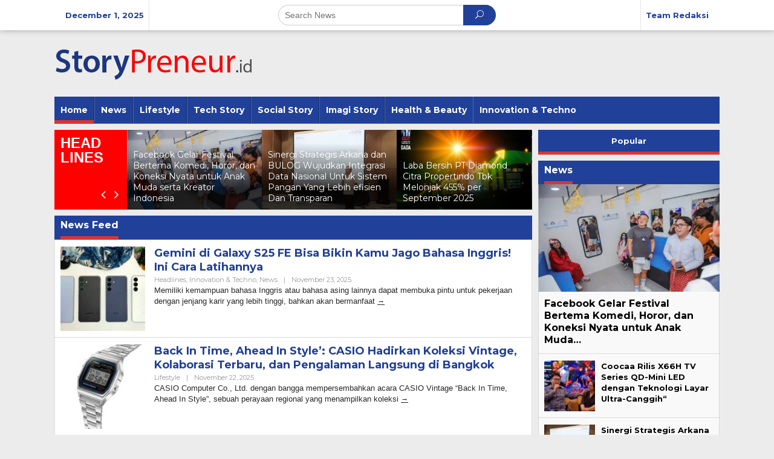

--- FILE ---
content_type: text/html; charset=UTF-8
request_url: https://storypreneur.id/page/3/
body_size: 19824
content:
<!DOCTYPE html>
<html lang="en-US">
<head itemscope="itemscope" itemtype="http://schema.org/WebSite">
<meta charset="UTF-8">
<meta name="viewport" content="width=device-width, initial-scale=1">
<link rel="profile" href="http://gmpg.org/xfn/11">

<meta name='robots' content='index, follow, max-image-preview:large, max-snippet:-1, max-video-preview:-1' />
	<style>img:is([sizes="auto" i], [sizes^="auto," i]) { contain-intrinsic-size: 3000px 1500px }</style>
	
	<!-- This site is optimized with the Yoast SEO plugin v17.6 - https://yoast.com/wordpress/plugins/seo/ -->
	<title>Storypreneur.id - Page 3 of 298 - Media Masa Kini Blog</title>
	<meta name="description" content="Media Masa Kini Blog" />
	<link rel="canonical" href="https://storypreneur.id/page/3/" />
	<link rel="prev" href="https://storypreneur.id/page/2/" />
	<link rel="next" href="https://storypreneur.id/page/4/" />
	<meta property="og:locale" content="en_US" />
	<meta property="og:type" content="website" />
	<meta property="og:title" content="Storypreneur.id" />
	<meta property="og:description" content="Media Masa Kini Blog" />
	<meta property="og:url" content="https://storypreneur.id/" />
	<meta property="og:site_name" content="Storypreneur.id" />
	<meta name="twitter:card" content="summary_large_image" />
	<script type="application/ld+json" class="yoast-schema-graph">{"@context":"https://schema.org","@graph":[{"@type":"WebSite","@id":"https://storypreneur.id/#website","url":"https://storypreneur.id/","name":"Storypreneur.id","description":"Media Masa Kini Blog","potentialAction":[{"@type":"SearchAction","target":{"@type":"EntryPoint","urlTemplate":"https://storypreneur.id/?s={search_term_string}"},"query-input":"required name=search_term_string"}],"inLanguage":"en-US"},{"@type":"CollectionPage","@id":"https://storypreneur.id/page/3/#webpage","url":"https://storypreneur.id/page/3/","name":"Storypreneur.id - Page 3 of 298 - Media Masa Kini Blog","isPartOf":{"@id":"https://storypreneur.id/#website"},"description":"Media Masa Kini Blog","breadcrumb":{"@id":"https://storypreneur.id/page/3/#breadcrumb"},"inLanguage":"en-US","potentialAction":[{"@type":"ReadAction","target":["https://storypreneur.id/page/3/"]}]},{"@type":"BreadcrumbList","@id":"https://storypreneur.id/page/3/#breadcrumb","itemListElement":[{"@type":"ListItem","position":1,"name":"Home"}]}]}</script>
	<!-- / Yoast SEO plugin. -->


<link rel='dns-prefetch' href='//www.googletagmanager.com' />
<link rel='dns-prefetch' href='//fonts.googleapis.com' />
<link rel="alternate" type="application/rss+xml" title="Storypreneur.id &raquo; Feed" href="https://storypreneur.id/feed/" />
<link rel="alternate" type="application/rss+xml" title="Storypreneur.id &raquo; Comments Feed" href="https://storypreneur.id/comments/feed/" />
<script type="text/javascript">
/* <![CDATA[ */
window._wpemojiSettings = {"baseUrl":"https:\/\/s.w.org\/images\/core\/emoji\/16.0.1\/72x72\/","ext":".png","svgUrl":"https:\/\/s.w.org\/images\/core\/emoji\/16.0.1\/svg\/","svgExt":".svg","source":{"concatemoji":"https:\/\/storypreneur.id\/wp-includes\/js\/wp-emoji-release.min.js?ver=6.8.3"}};
/*! This file is auto-generated */
!function(s,n){var o,i,e;function c(e){try{var t={supportTests:e,timestamp:(new Date).valueOf()};sessionStorage.setItem(o,JSON.stringify(t))}catch(e){}}function p(e,t,n){e.clearRect(0,0,e.canvas.width,e.canvas.height),e.fillText(t,0,0);var t=new Uint32Array(e.getImageData(0,0,e.canvas.width,e.canvas.height).data),a=(e.clearRect(0,0,e.canvas.width,e.canvas.height),e.fillText(n,0,0),new Uint32Array(e.getImageData(0,0,e.canvas.width,e.canvas.height).data));return t.every(function(e,t){return e===a[t]})}function u(e,t){e.clearRect(0,0,e.canvas.width,e.canvas.height),e.fillText(t,0,0);for(var n=e.getImageData(16,16,1,1),a=0;a<n.data.length;a++)if(0!==n.data[a])return!1;return!0}function f(e,t,n,a){switch(t){case"flag":return n(e,"\ud83c\udff3\ufe0f\u200d\u26a7\ufe0f","\ud83c\udff3\ufe0f\u200b\u26a7\ufe0f")?!1:!n(e,"\ud83c\udde8\ud83c\uddf6","\ud83c\udde8\u200b\ud83c\uddf6")&&!n(e,"\ud83c\udff4\udb40\udc67\udb40\udc62\udb40\udc65\udb40\udc6e\udb40\udc67\udb40\udc7f","\ud83c\udff4\u200b\udb40\udc67\u200b\udb40\udc62\u200b\udb40\udc65\u200b\udb40\udc6e\u200b\udb40\udc67\u200b\udb40\udc7f");case"emoji":return!a(e,"\ud83e\udedf")}return!1}function g(e,t,n,a){var r="undefined"!=typeof WorkerGlobalScope&&self instanceof WorkerGlobalScope?new OffscreenCanvas(300,150):s.createElement("canvas"),o=r.getContext("2d",{willReadFrequently:!0}),i=(o.textBaseline="top",o.font="600 32px Arial",{});return e.forEach(function(e){i[e]=t(o,e,n,a)}),i}function t(e){var t=s.createElement("script");t.src=e,t.defer=!0,s.head.appendChild(t)}"undefined"!=typeof Promise&&(o="wpEmojiSettingsSupports",i=["flag","emoji"],n.supports={everything:!0,everythingExceptFlag:!0},e=new Promise(function(e){s.addEventListener("DOMContentLoaded",e,{once:!0})}),new Promise(function(t){var n=function(){try{var e=JSON.parse(sessionStorage.getItem(o));if("object"==typeof e&&"number"==typeof e.timestamp&&(new Date).valueOf()<e.timestamp+604800&&"object"==typeof e.supportTests)return e.supportTests}catch(e){}return null}();if(!n){if("undefined"!=typeof Worker&&"undefined"!=typeof OffscreenCanvas&&"undefined"!=typeof URL&&URL.createObjectURL&&"undefined"!=typeof Blob)try{var e="postMessage("+g.toString()+"("+[JSON.stringify(i),f.toString(),p.toString(),u.toString()].join(",")+"));",a=new Blob([e],{type:"text/javascript"}),r=new Worker(URL.createObjectURL(a),{name:"wpTestEmojiSupports"});return void(r.onmessage=function(e){c(n=e.data),r.terminate(),t(n)})}catch(e){}c(n=g(i,f,p,u))}t(n)}).then(function(e){for(var t in e)n.supports[t]=e[t],n.supports.everything=n.supports.everything&&n.supports[t],"flag"!==t&&(n.supports.everythingExceptFlag=n.supports.everythingExceptFlag&&n.supports[t]);n.supports.everythingExceptFlag=n.supports.everythingExceptFlag&&!n.supports.flag,n.DOMReady=!1,n.readyCallback=function(){n.DOMReady=!0}}).then(function(){return e}).then(function(){var e;n.supports.everything||(n.readyCallback(),(e=n.source||{}).concatemoji?t(e.concatemoji):e.wpemoji&&e.twemoji&&(t(e.twemoji),t(e.wpemoji)))}))}((window,document),window._wpemojiSettings);
/* ]]> */
</script>

<style id='wp-emoji-styles-inline-css' type='text/css'>

	img.wp-smiley, img.emoji {
		display: inline !important;
		border: none !important;
		box-shadow: none !important;
		height: 1em !important;
		width: 1em !important;
		margin: 0 0.07em !important;
		vertical-align: -0.1em !important;
		background: none !important;
		padding: 0 !important;
	}
</style>
<link rel='stylesheet' id='wp-block-library-css' href='https://storypreneur.id/wp-includes/css/dist/block-library/style.min.css?ver=6.8.3' type='text/css' media='all' />
<style id='classic-theme-styles-inline-css' type='text/css'>
/*! This file is auto-generated */
.wp-block-button__link{color:#fff;background-color:#32373c;border-radius:9999px;box-shadow:none;text-decoration:none;padding:calc(.667em + 2px) calc(1.333em + 2px);font-size:1.125em}.wp-block-file__button{background:#32373c;color:#fff;text-decoration:none}
</style>
<style id='global-styles-inline-css' type='text/css'>
:root{--wp--preset--aspect-ratio--square: 1;--wp--preset--aspect-ratio--4-3: 4/3;--wp--preset--aspect-ratio--3-4: 3/4;--wp--preset--aspect-ratio--3-2: 3/2;--wp--preset--aspect-ratio--2-3: 2/3;--wp--preset--aspect-ratio--16-9: 16/9;--wp--preset--aspect-ratio--9-16: 9/16;--wp--preset--color--black: #000000;--wp--preset--color--cyan-bluish-gray: #abb8c3;--wp--preset--color--white: #ffffff;--wp--preset--color--pale-pink: #f78da7;--wp--preset--color--vivid-red: #cf2e2e;--wp--preset--color--luminous-vivid-orange: #ff6900;--wp--preset--color--luminous-vivid-amber: #fcb900;--wp--preset--color--light-green-cyan: #7bdcb5;--wp--preset--color--vivid-green-cyan: #00d084;--wp--preset--color--pale-cyan-blue: #8ed1fc;--wp--preset--color--vivid-cyan-blue: #0693e3;--wp--preset--color--vivid-purple: #9b51e0;--wp--preset--gradient--vivid-cyan-blue-to-vivid-purple: linear-gradient(135deg,rgba(6,147,227,1) 0%,rgb(155,81,224) 100%);--wp--preset--gradient--light-green-cyan-to-vivid-green-cyan: linear-gradient(135deg,rgb(122,220,180) 0%,rgb(0,208,130) 100%);--wp--preset--gradient--luminous-vivid-amber-to-luminous-vivid-orange: linear-gradient(135deg,rgba(252,185,0,1) 0%,rgba(255,105,0,1) 100%);--wp--preset--gradient--luminous-vivid-orange-to-vivid-red: linear-gradient(135deg,rgba(255,105,0,1) 0%,rgb(207,46,46) 100%);--wp--preset--gradient--very-light-gray-to-cyan-bluish-gray: linear-gradient(135deg,rgb(238,238,238) 0%,rgb(169,184,195) 100%);--wp--preset--gradient--cool-to-warm-spectrum: linear-gradient(135deg,rgb(74,234,220) 0%,rgb(151,120,209) 20%,rgb(207,42,186) 40%,rgb(238,44,130) 60%,rgb(251,105,98) 80%,rgb(254,248,76) 100%);--wp--preset--gradient--blush-light-purple: linear-gradient(135deg,rgb(255,206,236) 0%,rgb(152,150,240) 100%);--wp--preset--gradient--blush-bordeaux: linear-gradient(135deg,rgb(254,205,165) 0%,rgb(254,45,45) 50%,rgb(107,0,62) 100%);--wp--preset--gradient--luminous-dusk: linear-gradient(135deg,rgb(255,203,112) 0%,rgb(199,81,192) 50%,rgb(65,88,208) 100%);--wp--preset--gradient--pale-ocean: linear-gradient(135deg,rgb(255,245,203) 0%,rgb(182,227,212) 50%,rgb(51,167,181) 100%);--wp--preset--gradient--electric-grass: linear-gradient(135deg,rgb(202,248,128) 0%,rgb(113,206,126) 100%);--wp--preset--gradient--midnight: linear-gradient(135deg,rgb(2,3,129) 0%,rgb(40,116,252) 100%);--wp--preset--font-size--small: 13px;--wp--preset--font-size--medium: 20px;--wp--preset--font-size--large: 36px;--wp--preset--font-size--x-large: 42px;--wp--preset--spacing--20: 0.44rem;--wp--preset--spacing--30: 0.67rem;--wp--preset--spacing--40: 1rem;--wp--preset--spacing--50: 1.5rem;--wp--preset--spacing--60: 2.25rem;--wp--preset--spacing--70: 3.38rem;--wp--preset--spacing--80: 5.06rem;--wp--preset--shadow--natural: 6px 6px 9px rgba(0, 0, 0, 0.2);--wp--preset--shadow--deep: 12px 12px 50px rgba(0, 0, 0, 0.4);--wp--preset--shadow--sharp: 6px 6px 0px rgba(0, 0, 0, 0.2);--wp--preset--shadow--outlined: 6px 6px 0px -3px rgba(255, 255, 255, 1), 6px 6px rgba(0, 0, 0, 1);--wp--preset--shadow--crisp: 6px 6px 0px rgba(0, 0, 0, 1);}:where(.is-layout-flex){gap: 0.5em;}:where(.is-layout-grid){gap: 0.5em;}body .is-layout-flex{display: flex;}.is-layout-flex{flex-wrap: wrap;align-items: center;}.is-layout-flex > :is(*, div){margin: 0;}body .is-layout-grid{display: grid;}.is-layout-grid > :is(*, div){margin: 0;}:where(.wp-block-columns.is-layout-flex){gap: 2em;}:where(.wp-block-columns.is-layout-grid){gap: 2em;}:where(.wp-block-post-template.is-layout-flex){gap: 1.25em;}:where(.wp-block-post-template.is-layout-grid){gap: 1.25em;}.has-black-color{color: var(--wp--preset--color--black) !important;}.has-cyan-bluish-gray-color{color: var(--wp--preset--color--cyan-bluish-gray) !important;}.has-white-color{color: var(--wp--preset--color--white) !important;}.has-pale-pink-color{color: var(--wp--preset--color--pale-pink) !important;}.has-vivid-red-color{color: var(--wp--preset--color--vivid-red) !important;}.has-luminous-vivid-orange-color{color: var(--wp--preset--color--luminous-vivid-orange) !important;}.has-luminous-vivid-amber-color{color: var(--wp--preset--color--luminous-vivid-amber) !important;}.has-light-green-cyan-color{color: var(--wp--preset--color--light-green-cyan) !important;}.has-vivid-green-cyan-color{color: var(--wp--preset--color--vivid-green-cyan) !important;}.has-pale-cyan-blue-color{color: var(--wp--preset--color--pale-cyan-blue) !important;}.has-vivid-cyan-blue-color{color: var(--wp--preset--color--vivid-cyan-blue) !important;}.has-vivid-purple-color{color: var(--wp--preset--color--vivid-purple) !important;}.has-black-background-color{background-color: var(--wp--preset--color--black) !important;}.has-cyan-bluish-gray-background-color{background-color: var(--wp--preset--color--cyan-bluish-gray) !important;}.has-white-background-color{background-color: var(--wp--preset--color--white) !important;}.has-pale-pink-background-color{background-color: var(--wp--preset--color--pale-pink) !important;}.has-vivid-red-background-color{background-color: var(--wp--preset--color--vivid-red) !important;}.has-luminous-vivid-orange-background-color{background-color: var(--wp--preset--color--luminous-vivid-orange) !important;}.has-luminous-vivid-amber-background-color{background-color: var(--wp--preset--color--luminous-vivid-amber) !important;}.has-light-green-cyan-background-color{background-color: var(--wp--preset--color--light-green-cyan) !important;}.has-vivid-green-cyan-background-color{background-color: var(--wp--preset--color--vivid-green-cyan) !important;}.has-pale-cyan-blue-background-color{background-color: var(--wp--preset--color--pale-cyan-blue) !important;}.has-vivid-cyan-blue-background-color{background-color: var(--wp--preset--color--vivid-cyan-blue) !important;}.has-vivid-purple-background-color{background-color: var(--wp--preset--color--vivid-purple) !important;}.has-black-border-color{border-color: var(--wp--preset--color--black) !important;}.has-cyan-bluish-gray-border-color{border-color: var(--wp--preset--color--cyan-bluish-gray) !important;}.has-white-border-color{border-color: var(--wp--preset--color--white) !important;}.has-pale-pink-border-color{border-color: var(--wp--preset--color--pale-pink) !important;}.has-vivid-red-border-color{border-color: var(--wp--preset--color--vivid-red) !important;}.has-luminous-vivid-orange-border-color{border-color: var(--wp--preset--color--luminous-vivid-orange) !important;}.has-luminous-vivid-amber-border-color{border-color: var(--wp--preset--color--luminous-vivid-amber) !important;}.has-light-green-cyan-border-color{border-color: var(--wp--preset--color--light-green-cyan) !important;}.has-vivid-green-cyan-border-color{border-color: var(--wp--preset--color--vivid-green-cyan) !important;}.has-pale-cyan-blue-border-color{border-color: var(--wp--preset--color--pale-cyan-blue) !important;}.has-vivid-cyan-blue-border-color{border-color: var(--wp--preset--color--vivid-cyan-blue) !important;}.has-vivid-purple-border-color{border-color: var(--wp--preset--color--vivid-purple) !important;}.has-vivid-cyan-blue-to-vivid-purple-gradient-background{background: var(--wp--preset--gradient--vivid-cyan-blue-to-vivid-purple) !important;}.has-light-green-cyan-to-vivid-green-cyan-gradient-background{background: var(--wp--preset--gradient--light-green-cyan-to-vivid-green-cyan) !important;}.has-luminous-vivid-amber-to-luminous-vivid-orange-gradient-background{background: var(--wp--preset--gradient--luminous-vivid-amber-to-luminous-vivid-orange) !important;}.has-luminous-vivid-orange-to-vivid-red-gradient-background{background: var(--wp--preset--gradient--luminous-vivid-orange-to-vivid-red) !important;}.has-very-light-gray-to-cyan-bluish-gray-gradient-background{background: var(--wp--preset--gradient--very-light-gray-to-cyan-bluish-gray) !important;}.has-cool-to-warm-spectrum-gradient-background{background: var(--wp--preset--gradient--cool-to-warm-spectrum) !important;}.has-blush-light-purple-gradient-background{background: var(--wp--preset--gradient--blush-light-purple) !important;}.has-blush-bordeaux-gradient-background{background: var(--wp--preset--gradient--blush-bordeaux) !important;}.has-luminous-dusk-gradient-background{background: var(--wp--preset--gradient--luminous-dusk) !important;}.has-pale-ocean-gradient-background{background: var(--wp--preset--gradient--pale-ocean) !important;}.has-electric-grass-gradient-background{background: var(--wp--preset--gradient--electric-grass) !important;}.has-midnight-gradient-background{background: var(--wp--preset--gradient--midnight) !important;}.has-small-font-size{font-size: var(--wp--preset--font-size--small) !important;}.has-medium-font-size{font-size: var(--wp--preset--font-size--medium) !important;}.has-large-font-size{font-size: var(--wp--preset--font-size--large) !important;}.has-x-large-font-size{font-size: var(--wp--preset--font-size--x-large) !important;}
:where(.wp-block-post-template.is-layout-flex){gap: 1.25em;}:where(.wp-block-post-template.is-layout-grid){gap: 1.25em;}
:where(.wp-block-columns.is-layout-flex){gap: 2em;}:where(.wp-block-columns.is-layout-grid){gap: 2em;}
:root :where(.wp-block-pullquote){font-size: 1.5em;line-height: 1.6;}
</style>
<link rel='stylesheet' id='contact-form-7-css' href='https://storypreneur.id/wp-content/plugins/contact-form-7/includes/css/styles.css?ver=5.5.2' type='text/css' media='all' />
<link rel='stylesheet' id='newkarma-core-css' href='https://storypreneur.id/wp-content/plugins/newkarma-core/css/newkarma-core.css?ver=2.0.0' type='text/css' media='all' />
<link crossorigin="anonymous" rel='stylesheet' id='newkarma-fonts-css' href='https://fonts.googleapis.com/css?family=Montserrat%3Aregular%2C700%26subset%3Dlatin%2C&#038;ver=1.0.0' type='text/css' media='all' />
<link rel='stylesheet' id='newkarma-nonamp-css' href='https://storypreneur.id/wp-content/themes/newkarma/style-nonamp.css?ver=1.1.3' type='text/css' media='all' />
<link rel='stylesheet' id='newkarma-style-css' href='https://storypreneur.id/wp-content/themes/newkarma/style.css?ver=1.1.3' type='text/css' media='all' />
<style id='newkarma-style-inline-css' type='text/css'>
body{color:#323233;}h1.entry-title{color:#20409a;}kbd,a.button,button,.button,button.button,input[type="button"],input[type="reset"],input[type="submit"],.tagcloud a,.tagcloud ul,.prevnextpost-links a .prevnextpost,.page-links .page-link-number,.sidr,#navigationamp,.page-title,.gmr_widget_content ul.gmr-tabs,.index-page-numbers,.widget-title{background-color:#20409a;}blockquote,a.button,button,.button,button.button,input[type="button"],input[type="reset"],input[type="submit"],.gmr-theme div.sharedaddy h3.sd-title:before,.gmr_widget_content ul.gmr-tabs li a,.bypostauthor > .comment-body{border-color:#20409a;}.gmr-meta-topic a,.newkarma-rp-widget .rp-number,.gmr-owl-carousel .gmr-slide-topic a,.tab-comment-number,.gmr-module-slide-topic a{color:#dd3333;}h1.page-title,h2.page-title,h3.page-title,.page-title span,.gmr-menuwrap,.widget-title span,h3.homemodule-title span,.gmr_widget_content ul.gmr-tabs li.selected a{border-color:#dd3333;}.gmr-menuwrap #primary-menu > li > a:hover,.gmr-menuwrap #primary-menu > li.page_item_has_children:hover > a,.gmr-menuwrap #primary-menu > li.menu-item-has-children:hover > a,.gmr-mainmenu #primary-menu > li:hover > a,.gmr-mainmenu #primary-menu > .current-menu-item > a,.gmr-mainmenu #primary-menu > .current-menu-ancestor > a,.gmr-mainmenu #primary-menu > .current_page_item > a,.gmr-mainmenu #primary-menu > .current_page_ancestor > a{-webkit-box-shadow:inset 0px -5px 0px 0px#dd3333;-moz-box-shadow:inset 0px -5px 0px 0px#dd3333;box-shadow:inset 0px -5px 0px 0px#dd3333;}.gmr-modulehome .gmr-cat-bg a,.tab-content .newkarma-rp-widget .rp-number,.owl-theme .owl-controls .owl-page.active span{background-color:#dd3333;}a,.gmr-related-infinite .gmr-load-more input[type="button"]{color:#000000;}.gmr-related-infinite .gmr-load-more input[type="button"]{border-color:#000000;}.gmr-related-infinite .gmr-load-more input[type="button"]:hover{background-color:#000000;color:#ffffff;}a:hover,a:focus,a:active{color:#e54e2c;}.site-title a{color:#20409a;}.site-description{color:#999999;}.gmr-menuwrap,.gmr-sticky .top-header.sticky-menu,.gmr-mainmenu #primary-menu .sub-menu,.gmr-mainmenu #primary-menu .children{background-color:#20409a;}#gmr-responsive-menu,.gmr-mainmenu #primary-menu > li > a,.gmr-mainmenu #primary-menu .sub-menu a,.gmr-mainmenu #primary-menu .children a,.sidr ul li ul li a,.sidr ul li a,#navigationamp ul li ul li a,#navigationamp ul li a{color:#ffffff;}.gmr-mainmenu #primary-menu > li.menu-border > a span{border-color:#ffffff;}#gmr-responsive-menu:hover,.gmr-mainmenu #primary-menu > li:hover > a,.gmr-mainmenu #primary-menu .current-menu-item > a,.gmr-mainmenu #primary-menu .current-menu-ancestor > a,.gmr-mainmenu #primary-menu .current_page_item > a,.gmr-mainmenu #primary-menu .current_page_ancestor > a,.sidr ul li ul li a:hover,.sidr ul li a:hover{color:#ffffff;}.gmr-mainmenu #primary-menu > li.menu-border:hover > a span,.gmr-mainmenu #primary-menu > li.menu-border.current-menu-item > a span,.gmr-mainmenu #primary-menu > li.menu-border.current-menu-ancestor > a span,.gmr-mainmenu #primary-menu > li.menu-border.current_page_item > a span,.gmr-mainmenu #primary-menu > li.menu-border.current_page_ancestor > a span{border-color:#ffffff;}.gmr-mainmenu #primary-menu > li:hover > a,.gmr-mainmenu #primary-menu .current-menu-item > a,.gmr-mainmenu #primary-menu .current-menu-ancestor > a,.gmr-mainmenu #primary-menu .current_page_item > a,.gmr-mainmenu #primary-menu .current_page_ancestor > a{background-color:#20409a;}.gmr-secondmenuwrap,.gmr-secondmenu #primary-menu .sub-menu,.gmr-secondmenu #primary-menu .children{background-color:#dcdcdc;}.gmr-secondmenu #primary-menu > li > a,.gmr-secondmenu #primary-menu .sub-menu a,.gmr-secondmenu #primary-menu .children a{color:#444444;}.gmr-topnavwrap{background-color:#ffffff;}#gmr-topnavresponsive-menu,.gmr-topnavmenu #primary-menu > li > a,.gmr-top-date,.search-trigger .gmr-icon{color:#20409a;}.gmr-topnavmenu #primary-menu > li.menu-border > a span{border-color:#20409a;}#gmr-topnavresponsive-menu:hover,.gmr-topnavmenu #primary-menu > li:hover > a,.gmr-topnavmenu #primary-menu .current-menu-item > a,.gmr-topnavmenu #primary-menu .current-menu-ancestor > a,.gmr-topnavmenu #primary-menu .current_page_item > a,.gmr-topnavmenu #primary-menu .current_page_ancestor > a,.gmr-social-icon ul > li > a:hover{color:#20409a;}.gmr-topnavmenu #primary-menu > li.menu-border:hover > a span,.gmr-topnavmenu #primary-menu > li.menu-border.current-menu-item > a span,.gmr-topnavmenu #primary-menu > li.menu-border.current-menu-ancestor > a span,.gmr-topnavmenu #primary-menu > li.menu-border.current_page_item > a span,.gmr-topnavmenu #primary-menu > li.menu-border.current_page_ancestor > a span{border-color:#20409a;}.gmr-element-carousel{background-color:#ff0000;}.gmr-owl-carousel .gmr-slide-title a{color:#ffffff;}.gmr-owl-carousel .item:hover .gmr-slide-title a{color:#cccccc;}.gmr-modulehome{background-color:#20409a;}.gmr-modulehome,.gmr-modulehome a,.gmr-modulehome .gmr-cat-bg a:hover{color:#ffffff;}.gmr-title-module-related{border-color:#ffffff;}.gmr-modulehome a:hover,.gmr-title-module-related{color:#fed019;}.site-main-single{background-color:#ffffff;}.site-main-archive{background-color:#ffffff;}.site-main-archive .gmr-load-more input[type="button"]:hover,ul.page-numbers li span.page-numbers{color:#ffffff;background-color:#20409a;}.site-main-archive,a.read-more{color:#282828;}.site-main-archive h2.entry-title a,.site-main-archive .gmr-load-more input[type="button"],.site-main-archive .gmr-ajax-text,ul.page-numbers li a{color:#20409a;}.site-main-archive .gmr-load-more input[type="button"],ul.page-numbers li span.current,ul.page-numbers li a{border-color:#20409a;}.site-main-archive .gmr-archive:hover h2.entry-title a,ul.page-numbers li a:hover{color:#dd3333;}ul.page-numbers li a:hover{border-color:#dd3333;}.gmr-focus-news.gmr-focus-gallery h2.entry-title a,.gmr-widget-carousel .gmr-slide-title a,.newkarma-rp-widget .gmr-rp-bigthumbnail .gmr-rp-bigthumb-content .title-bigthumb{color:#ffffff;}.gmr-focus-news.gmr-focus-gallery:hover h2.entry-title a,.gmr-widget-carousel .item:hover .gmr-slide-title a,.newkarma-rp-widget .gmr-rp-bigthumbnail:hover .gmr-rp-bigthumb-content .title-bigthumb{color:#ffff00;}h1,h2,h3,h4,h5,h6,a,.rsswidget,.gmr-metacontent,.gmr-ajax-text,.gmr-load-more input[type="button"],ul.single-social-icon li.social-text,.page-links,.gmr-top-date,ul.page-numbers li{font-family:"Montserrat","Helvetica", Arial;}body,.gmr-module-posts ul li{font-weight:500;font-size:14px;}.entry-content-single{font-size:16px;}h1{font-size:30px;}h2{font-size:26px;}h3{font-size:24px;}h4{font-size:22px;}h5{font-size:20px;}h6{font-size:18px;}.site-footer{background-color:#20409a;color:#ffffff;}ul.footer-social-icon li a span{color:#ffffff;}ul.footer-social-icon li a span,.footer-content{border-color:#ffffff;}ul.footer-social-icon li a:hover span{color:#999;border-color:#999;}.site-footer a{color:#d7d7d7;}.site-footer a:hover{color:#999;}
</style>
<script type="text/javascript" src="https://storypreneur.id/wp-includes/js/jquery/jquery.min.js?ver=3.7.1" id="jquery-core-js"></script>
<script type="text/javascript" src="https://storypreneur.id/wp-includes/js/jquery/jquery-migrate.min.js?ver=3.4.1" id="jquery-migrate-js"></script>

<!-- Google tag (gtag.js) snippet added by Site Kit -->
<!-- Google Analytics snippet added by Site Kit -->
<script type="text/javascript" src="https://www.googletagmanager.com/gtag/js?id=GT-NFXGKWF5" id="google_gtagjs-js" async></script>
<script type="text/javascript" id="google_gtagjs-js-after">
/* <![CDATA[ */
window.dataLayer = window.dataLayer || [];function gtag(){dataLayer.push(arguments);}
gtag("set","linker",{"domains":["storypreneur.id"]});
gtag("js", new Date());
gtag("set", "developer_id.dZTNiMT", true);
gtag("config", "GT-NFXGKWF5");
 window._googlesitekit = window._googlesitekit || {}; window._googlesitekit.throttledEvents = []; window._googlesitekit.gtagEvent = (name, data) => { var key = JSON.stringify( { name, data } ); if ( !! window._googlesitekit.throttledEvents[ key ] ) { return; } window._googlesitekit.throttledEvents[ key ] = true; setTimeout( () => { delete window._googlesitekit.throttledEvents[ key ]; }, 5 ); gtag( "event", name, { ...data, event_source: "site-kit" } ); }; 
/* ]]> */
</script>
<link rel="https://api.w.org/" href="https://storypreneur.id/wp-json/" /><link rel="EditURI" type="application/rsd+xml" title="RSD" href="https://storypreneur.id/xmlrpc.php?rsd" />
<meta name="generator" content="WordPress 6.8.3" />
<meta name="generator" content="Site Kit by Google 1.163.0" />
<!-- Google AdSense meta tags added by Site Kit -->
<meta name="google-adsense-platform-account" content="ca-host-pub-2644536267352236">
<meta name="google-adsense-platform-domain" content="sitekit.withgoogle.com">
<!-- End Google AdSense meta tags added by Site Kit -->
<link rel="amphtml" href="https://storypreneur.id/page/3/?amp=1"></head>

<body class="home blog paged paged-3 wp-theme-newkarma gmr-theme gmr-sticky hfeed" itemscope="itemscope" itemtype="http://schema.org/WebPage">

<a class="skip-link screen-reader-text" href="#main">Skip to content</a>


<div class="top-header-second">
	<div class="gmr-topnavwrap clearfix">
		<div class="container-topnav">
			<div class="gmr-list-table">
				<div class="gmr-table-row">
											<div class="gmr-table-cell gmr-table-date">
							<span class="gmr-top-date">December 1, 2025</span>
						</div>
											<div class="gmr-table-cell gmr-table-search">
							<div class="only-mobile gmr-mobilemenu">
								<div class="gmr-logo"><a href="https://storypreneur.id/" class="custom-logo-link" itemprop="url" title="Storypreneur.id"><img src="https://storypreneur.id/wp-content/uploads/2021/11/storypreneur.png" alt="Storypreneur.id" title="Storypreneur.id" /></a></div>							</div>
														<div class="gmr-search">
								<form method="get" class="gmr-searchform searchform" action="https://storypreneur.id/">
									<input type="text" name="s" id="s" placeholder="Search News" />
									<button type="submit" class="gmr-search-submit"><span class="icon_search"></span></button>
								</form>
							</div>
													</div>

					<div class="gmr-table-cell gmr-table-menu">
						<a id="gmr-topnavresponsive-menu" href="#menus" title="Menus" rel="nofollow"></a>
						<div class="close-topnavmenu-wrap"><a id="close-topnavmenu-button" rel="nofollow" href="#"><span class="icon_close_alt2"></span></a></div>
						<nav id="site-navigation" class="gmr-topnavmenu pull-right" role="navigation" itemscope="itemscope" itemtype="http://schema.org/SiteNavigationElement">
							<ul id="primary-menu" class="menu"><li id="menu-item-34" class="menu-item menu-item-type-post_type menu-item-object-page menu-item-34"><a href="https://storypreneur.id/redaksi/" itemprop="url"><span itemprop="name">Team Redaksi</span></a></li>
</ul>						</nav><!-- #site-navigation -->
					</div>
				</div>
			</div>
		</div>
	</div>
</div>

<div class="container">
	<div class="clearfix gmr-headwrapper">
		<div class="gmr-logo"><a href="https://storypreneur.id/" class="custom-logo-link" itemprop="url" title="Storypreneur.id"><img src="https://storypreneur.id/wp-content/uploads/2021/11/storypreneur.png" alt="Storypreneur.id" title="Storypreneur.id" /></a></div>			</div>
</div>

<header id="masthead" class="site-header" role="banner" itemscope="itemscope" itemtype="http://schema.org/WPHeader">
	<div class="top-header">
		<div class="container">
			<div class="gmr-menuwrap clearfix">
				<nav id="site-navigation" class="gmr-mainmenu" role="navigation" itemscope="itemscope" itemtype="http://schema.org/SiteNavigationElement">
					<ul id="primary-menu" class="menu"><li id="menu-item-25" class="menu-item menu-item-type-custom menu-item-object-custom current-menu-item menu-item-home menu-item-25"><a href="https://storypreneur.id/" itemprop="url"><span itemprop="name">Home</span></a></li>
<li id="menu-item-30" class="menu-item menu-item-type-taxonomy menu-item-object-category menu-item-30"><a href="https://storypreneur.id/category/news/" itemprop="url"><span itemprop="name">News</span></a></li>
<li id="menu-item-29" class="menu-item menu-item-type-taxonomy menu-item-object-category menu-item-29"><a href="https://storypreneur.id/category/lifestyle/" itemprop="url"><span itemprop="name">Lifestyle</span></a></li>
<li id="menu-item-33" class="menu-item menu-item-type-taxonomy menu-item-object-category menu-item-33"><a href="https://storypreneur.id/category/tech-story/" itemprop="url"><span itemprop="name">Tech Story</span></a></li>
<li id="menu-item-31" class="menu-item menu-item-type-taxonomy menu-item-object-category menu-item-31"><a href="https://storypreneur.id/category/social-story/" itemprop="url"><span itemprop="name">Social Story</span></a></li>
<li id="menu-item-26" class="menu-item menu-item-type-taxonomy menu-item-object-category menu-item-26"><a href="https://storypreneur.id/category/imagi-story/" itemprop="url"><span itemprop="name">Imagi Story</span></a></li>
<li id="menu-item-27" class="menu-item menu-item-type-taxonomy menu-item-object-category menu-item-27"><a href="https://storypreneur.id/category/health-beauty/" itemprop="url"><span itemprop="name">Health &amp; Beauty</span></a></li>
<li id="menu-item-28" class="menu-item menu-item-type-taxonomy menu-item-object-category menu-item-28"><a href="https://storypreneur.id/category/innovation-techno/" itemprop="url"><span itemprop="name">Innovation &amp; Techno</span></a></li>
</ul>				</nav><!-- #site-navigation -->
			</div>
					</div>
	</div><!-- .top-header -->
</header><!-- #masthead -->


<div class="site inner-wrap" id="site-container">
			<div id="content" class="gmr-content">
				<div class="container">
			<div class="row">

<div id="primary" class="content-area col-md-content">

	<div class="clearfix gmr-element-carousel"><div class="gmr-title-carousel">Head Lines</div><div class="gmr-owl-wrap"><div class="gmr-owl-carousel owl-carousel owl-theme">			<div class="item">
				<div class="gmr-slider-content">
											<div class="other-content-thumbnail">
							<a href="https://storypreneur.id/2025/11/29/facebook-gelar-festival-bertema-komedi-horor-dan-koneksi-nyata-untuk-anak-muda-serta-kreator-indonesia/" title="Permalink to: Facebook Gelar Festival Bertema Komedi, Horor, dan Koneksi Nyata untuk Anak Muda serta Kreator Indonesia">
								<img width="300" height="178" src="https://storypreneur.id/wp-content/uploads/2025/11/Screenshot_20251129_135746_Gmail-300x178.jpg" class="attachment-large size-large wp-post-image" alt="" decoding="async" fetchpriority="high" title="Screenshot_20251129_135746_Gmail" />							</a>
													</div>

										<div class="gmr-slide-title">
						<a href="https://storypreneur.id/2025/11/29/facebook-gelar-festival-bertema-komedi-horor-dan-koneksi-nyata-untuk-anak-muda-serta-kreator-indonesia/" class="gmr-slide-titlelink" title="Facebook Gelar Festival Bertema Komedi, Horor, dan Koneksi Nyata untuk Anak Muda serta Kreator Indonesia">Facebook Gelar Festival Bertema Komedi, Horor, dan Koneksi Nyata untuk Anak Muda serta Kreator Indonesia</a>
					</div>
				</div>
			</div>
						<div class="item">
				<div class="gmr-slider-content">
											<div class="other-content-thumbnail">
							<a href="https://storypreneur.id/2025/11/28/sinergi-strategis-arkana-dan-bulog-wujudkan-integrasi-data-nasional-untuk-sistem-pangan-yang-lebih-efisien-dan-transparan/" title="Permalink to: Sinergi Strategis Arkana dan BULOG Wujudkan Integrasi Data Nasional Untuk Sistem Pangan Yang Lebih efisien Dan Transparan">
								<img width="300" height="178" src="https://storypreneur.id/wp-content/uploads/2025/11/Screenshot_20251128_132645_Gmail-300x178.jpg" class="attachment-large size-large wp-post-image" alt="" decoding="async" title="Screenshot_20251128_132645_Gmail" />							</a>
													</div>

										<div class="gmr-slide-title">
						<a href="https://storypreneur.id/2025/11/28/sinergi-strategis-arkana-dan-bulog-wujudkan-integrasi-data-nasional-untuk-sistem-pangan-yang-lebih-efisien-dan-transparan/" class="gmr-slide-titlelink" title="Sinergi Strategis Arkana dan BULOG Wujudkan Integrasi Data Nasional Untuk Sistem Pangan Yang Lebih efisien Dan Transparan">Sinergi Strategis Arkana dan BULOG Wujudkan Integrasi Data Nasional Untuk Sistem Pangan Yang Lebih efisien Dan Transparan</a>
					</div>
				</div>
			</div>
						<div class="item">
				<div class="gmr-slider-content">
											<div class="other-content-thumbnail">
							<a href="https://storypreneur.id/2025/11/28/laba-bersih-pt-diamond-citra-propertindo-tbk-melonjak-455-per-september-2025/" title="Permalink to: Laba Bersih PT Diamond Citra Propertindo Tbk Melonjak 455% per September 2025">
								<img width="300" height="178" src="https://storypreneur.id/wp-content/uploads/2025/11/IMG-20251127-WA0069-300x178.jpg" class="attachment-large size-large wp-post-image" alt="" decoding="async" title="IMG-20251127-WA0069" />							</a>
													</div>

										<div class="gmr-slide-title">
						<a href="https://storypreneur.id/2025/11/28/laba-bersih-pt-diamond-citra-propertindo-tbk-melonjak-455-per-september-2025/" class="gmr-slide-titlelink" title="Laba Bersih PT Diamond Citra Propertindo Tbk Melonjak 455% per September 2025">Laba Bersih PT Diamond Citra Propertindo Tbk Melonjak 455% per September 2025</a>
					</div>
				</div>
			</div>
						<div class="item">
				<div class="gmr-slider-content">
											<div class="other-content-thumbnail">
							<a href="https://storypreneur.id/2025/11/28/editing-foto-sekeren-ini-bisa-dari-hp-galaxy-s25-fe-jawabannya-point-to-highlight/" title="Permalink to: Editing Foto Sekeren Ini Bisa dari HP? Galaxy S25 FE Jawabannya!">
								<img width="300" height="178" src="https://storypreneur.id/wp-content/uploads/2025/11/Screenshot_20251126_180242_Chrome-300x178.jpg" class="attachment-large size-large wp-post-image" alt="" decoding="async" title="Screenshot_20251126_180242_Chrome" />							</a>
													</div>

										<div class="gmr-slide-title">
						<a href="https://storypreneur.id/2025/11/28/editing-foto-sekeren-ini-bisa-dari-hp-galaxy-s25-fe-jawabannya-point-to-highlight/" class="gmr-slide-titlelink" title="Editing Foto Sekeren Ini Bisa dari HP? Galaxy S25 FE Jawabannya!">Editing Foto Sekeren Ini Bisa dari HP? Galaxy S25 FE Jawabannya!</a>
					</div>
				</div>
			</div>
						<div class="item">
				<div class="gmr-slider-content">
											<div class="other-content-thumbnail">
							<a href="https://storypreneur.id/2025/11/27/begini-hack-aktifkan-flex-trick-di-galaxy-z-flip7/" title="Permalink to: Begini Hack Aktifkan Flex Trick di Galaxy Z Flip7">
								<img width="300" height="178" src="https://storypreneur.id/wp-content/uploads/2025/11/Screenshot_20251126_140530_M365-Copilot-300x178.jpg" class="attachment-large size-large wp-post-image" alt="" decoding="async" title="Screenshot_20251126_140530_M365 Copilot" />							</a>
													</div>

										<div class="gmr-slide-title">
						<a href="https://storypreneur.id/2025/11/27/begini-hack-aktifkan-flex-trick-di-galaxy-z-flip7/" class="gmr-slide-titlelink" title="Begini Hack Aktifkan Flex Trick di Galaxy Z Flip7">Begini Hack Aktifkan Flex Trick di Galaxy Z Flip7</a>
					</div>
				</div>
			</div>
			</div></div></div>
	
	
		<h2 class="page-title" itemprop="headline"><span>News Feed</span></h2>
		<main id="main" class="site-main site-main-archive gmr-infinite-selector" role="main">

								<header>
						<h1 class="page-title screen-reader-text">Storypreneur.id</h1>
					</header>
					<div id="gmr-main-load">
<article id="post-11075" class="gmr-smallthumb clearfix item-infinite post-11075 post type-post status-publish format-standard has-post-thumbnail category-headlines category-innovation-techno category-news" itemscope="itemscope" itemtype="http://schema.org/CreativeWork">

	<div class="gmr-box-content hentry gmr-archive clearfix">

		<div class="content-thumbnail"><a href="https://storypreneur.id/2025/11/23/gemini-di-galaxy-s25-fe-bisa-bikin-kamu-jago-bahasa-inggris-ini-cara-latihannya/" itemprop="url" title="" rel="bookmark"><img width="150" height="150" src="https://storypreneur.id/wp-content/uploads/2025/11/Screenshot_20251123_221847_Chrome-150x150.jpg" class="attachment-medium size-medium wp-post-image" alt="" itemprop="image" decoding="async" loading="lazy" srcset="https://storypreneur.id/wp-content/uploads/2025/11/Screenshot_20251123_221847_Chrome-150x150.jpg 150w, https://storypreneur.id/wp-content/uploads/2025/11/Screenshot_20251123_221847_Chrome-90x90.jpg 90w" sizes="auto, (max-width: 150px) 100vw, 150px" title="Screenshot_20251123_221847_Chrome" /></a></div>
		<div class="item-article">
			
			<header class="entry-header">
				<h2 class="entry-title" itemprop="headline">
					<a href="https://storypreneur.id/2025/11/23/gemini-di-galaxy-s25-fe-bisa-bikin-kamu-jago-bahasa-inggris-ini-cara-latihannya/" itemscope="itemscope" itemtype="http://schema.org/url" title="Permalink to: Gemini di Galaxy S25 FE Bisa Bikin Kamu Jago Bahasa Inggris! Ini Cara Latihannya" rel="bookmark">Gemini di Galaxy S25 FE Bisa Bikin Kamu Jago Bahasa Inggris! Ini Cara Latihannya</a>				</h2>

			</header><!-- .entry-header -->

			<div class="entry-meta">
				<div class="gmr-metacontent"><span class="cat-links"><a href="https://storypreneur.id/category/headlines/" rel="category tag">Headlines</a>, <a href="https://storypreneur.id/category/innovation-techno/" rel="category tag">Innovation &amp; Techno</a>, <a href="https://storypreneur.id/category/news/" rel="category tag">News</a></span><span class="posted-on"><span class="byline">|</span><time class="entry-date published" itemprop="datePublished" datetime="November 23, 2025">November 23, 2025</time><time class="updated" datetime="2025-11-24T05:38:06+00:00">November 24, 2025</time></span><span class="screen-reader-text">by <span class="entry-author vcard screen-reader-text" itemprop="author" itemscope="itemscope" itemtype="http://schema.org/person"><a class="url fn n" href="https://storypreneur.id/author/admin/" title="Permalink to: admin" itemprop="url"><span itemprop="name">admin</span></a></span></span></div>			</div><!-- .entry-meta -->

			<div class="entry-content entry-content-archive" itemprop="text">
				<p>Memiliki kemampuan bahasa Inggris atau bahasa asing lainnya dapat membuka pintu untuk pekerjaan dengan jenjang karir yang lebih tinggi, bahkan akan bermanfaat <a class="read-more" href="https://storypreneur.id/2025/11/23/gemini-di-galaxy-s25-fe-bisa-bikin-kamu-jago-bahasa-inggris-ini-cara-latihannya/" title="Gemini di Galaxy S25 FE Bisa Bikin Kamu Jago Bahasa Inggris! Ini Cara Latihannya" itemprop="url"></a></p>
			</div><!-- .entry-content -->

		</div><!-- .item-article -->

	
	</div><!-- .gmr-box-content -->

</article><!-- #post-## -->

<article id="post-11071" class="gmr-smallthumb clearfix item-infinite post-11071 post type-post status-publish format-standard has-post-thumbnail category-lifestyle tag-casio" itemscope="itemscope" itemtype="http://schema.org/CreativeWork">

	<div class="gmr-box-content hentry gmr-archive clearfix">

		<div class="content-thumbnail"><a href="https://storypreneur.id/2025/11/22/back-in-time-ahead-in-style-casio-hadirkan-koleksi-vintage-kolaborasi-terbaru-dan-pengalaman-langsung-di-bangkok/" itemprop="url" title="" rel="bookmark"><img width="150" height="150" src="https://storypreneur.id/wp-content/uploads/2025/11/Screenshot_20251122_115246_Drive-150x150.jpg" class="attachment-medium size-medium wp-post-image" alt="" itemprop="image" decoding="async" loading="lazy" srcset="https://storypreneur.id/wp-content/uploads/2025/11/Screenshot_20251122_115246_Drive-150x150.jpg 150w, https://storypreneur.id/wp-content/uploads/2025/11/Screenshot_20251122_115246_Drive-90x90.jpg 90w" sizes="auto, (max-width: 150px) 100vw, 150px" title="Screenshot_20251122_115246_Drive" /></a></div>
		<div class="item-article">
			
			<header class="entry-header">
				<h2 class="entry-title" itemprop="headline">
					<a href="https://storypreneur.id/2025/11/22/back-in-time-ahead-in-style-casio-hadirkan-koleksi-vintage-kolaborasi-terbaru-dan-pengalaman-langsung-di-bangkok/" itemscope="itemscope" itemtype="http://schema.org/url" title="Permalink to: Back In Time, Ahead In Style’: CASIO Hadirkan Koleksi Vintage, Kolaborasi Terbaru, dan Pengalaman Langsung di Bangkok" rel="bookmark">Back In Time, Ahead In Style’: CASIO Hadirkan Koleksi Vintage, Kolaborasi Terbaru, dan Pengalaman Langsung di Bangkok</a>				</h2>

			</header><!-- .entry-header -->

			<div class="entry-meta">
				<div class="gmr-metacontent"><span class="cat-links"><a href="https://storypreneur.id/category/lifestyle/" rel="category tag">Lifestyle</a></span><span class="posted-on"><span class="byline">|</span><time class="entry-date published" itemprop="datePublished" datetime="November 22, 2025">November 22, 2025</time><time class="updated" datetime="2025-11-22T05:01:18+00:00">November 22, 2025</time></span><span class="screen-reader-text">by <span class="entry-author vcard screen-reader-text" itemprop="author" itemscope="itemscope" itemtype="http://schema.org/person"><a class="url fn n" href="https://storypreneur.id/author/admin/" title="Permalink to: admin" itemprop="url"><span itemprop="name">admin</span></a></span></span></div>			</div><!-- .entry-meta -->

			<div class="entry-content entry-content-archive" itemprop="text">
				<p>CASIO Computer Co., Ltd. dengan bangga mempersembahkan acara CASIO Vintage “Back In Time, Ahead In Style”, sebuah perayaan regional yang menampilkan koleksi <a class="read-more" href="https://storypreneur.id/2025/11/22/back-in-time-ahead-in-style-casio-hadirkan-koleksi-vintage-kolaborasi-terbaru-dan-pengalaman-langsung-di-bangkok/" title="Back In Time, Ahead In Style’: CASIO Hadirkan Koleksi Vintage, Kolaborasi Terbaru, dan Pengalaman Langsung di Bangkok" itemprop="url"></a></p>
			</div><!-- .entry-content -->

		</div><!-- .item-article -->

	
	</div><!-- .gmr-box-content -->

</article><!-- #post-## -->

<article id="post-11068" class="gmr-smallthumb clearfix item-infinite post-11068 post type-post status-publish format-standard has-post-thumbnail category-headlines category-news" itemscope="itemscope" itemtype="http://schema.org/CreativeWork">

	<div class="gmr-box-content hentry gmr-archive clearfix">

		<div class="content-thumbnail"><a href="https://storypreneur.id/2025/11/22/tingkatan-mutu-sdm-perawat-indonesia-ke-jepang-fuji-academy-hadir-di-biomedical-campus-bsd-city/" itemprop="url" title="" rel="bookmark"><img width="150" height="150" src="https://storypreneur.id/wp-content/uploads/2025/11/Screenshot_20251122_112420_Gmail-150x150.jpg" class="attachment-medium size-medium wp-post-image" alt="" itemprop="image" decoding="async" loading="lazy" srcset="https://storypreneur.id/wp-content/uploads/2025/11/Screenshot_20251122_112420_Gmail-150x150.jpg 150w, https://storypreneur.id/wp-content/uploads/2025/11/Screenshot_20251122_112420_Gmail-90x90.jpg 90w" sizes="auto, (max-width: 150px) 100vw, 150px" title="Screenshot_20251122_112420_Gmail" /></a></div>
		<div class="item-article">
			
			<header class="entry-header">
				<h2 class="entry-title" itemprop="headline">
					<a href="https://storypreneur.id/2025/11/22/tingkatan-mutu-sdm-perawat-indonesia-ke-jepang-fuji-academy-hadir-di-biomedical-campus-bsd-city/" itemscope="itemscope" itemtype="http://schema.org/url" title="Permalink to: Tingkatan Mutu SDM Perawat Indonesia ke Jepang, Fuji Academy Hadir di Biomedical Campus, BSD City" rel="bookmark">Tingkatan Mutu SDM Perawat Indonesia ke Jepang, Fuji Academy Hadir di Biomedical Campus, BSD City</a>				</h2>

			</header><!-- .entry-header -->

			<div class="entry-meta">
				<div class="gmr-metacontent"><span class="cat-links"><a href="https://storypreneur.id/category/headlines/" rel="category tag">Headlines</a>, <a href="https://storypreneur.id/category/news/" rel="category tag">News</a></span><span class="posted-on"><span class="byline">|</span><time class="entry-date published" itemprop="datePublished" datetime="November 22, 2025">November 22, 2025</time><time class="updated" datetime="2025-11-22T04:30:17+00:00">November 22, 2025</time></span><span class="screen-reader-text">by <span class="entry-author vcard screen-reader-text" itemprop="author" itemscope="itemscope" itemtype="http://schema.org/person"><a class="url fn n" href="https://storypreneur.id/author/admin/" title="Permalink to: admin" itemprop="url"><span itemprop="name">admin</span></a></span></span></div>			</div><!-- .entry-meta -->

			<div class="entry-content entry-content-archive" itemprop="text">
				<p>Kebutuhan tenaga kerja profesional di bidang perawatan (caregiver) di Jepang terus meningkat seiring dengan penuaan populasi yang pesat. Menurut data Ministry of <a class="read-more" href="https://storypreneur.id/2025/11/22/tingkatan-mutu-sdm-perawat-indonesia-ke-jepang-fuji-academy-hadir-di-biomedical-campus-bsd-city/" title="Tingkatan Mutu SDM Perawat Indonesia ke Jepang, Fuji Academy Hadir di Biomedical Campus, BSD City" itemprop="url"></a></p>
			</div><!-- .entry-content -->

		</div><!-- .item-article -->

	
	</div><!-- .gmr-box-content -->

</article><!-- #post-## -->

<article id="post-11065" class="gmr-smallthumb clearfix item-infinite post-11065 post type-post status-publish format-standard has-post-thumbnail category-headlines category-health-beauty tag-bayer" itemscope="itemscope" itemtype="http://schema.org/CreativeWork">

	<div class="gmr-box-content hentry gmr-archive clearfix">

		<div class="content-thumbnail"><a href="https://storypreneur.id/2025/11/20/kiat-jitu-dari-bayer-ini-ajak-masyarakat-memahami-pengendalian-hipertensi-untuk-cegah-komplikasi-serius/" itemprop="url" title="" rel="bookmark"><img width="150" height="150" src="https://storypreneur.id/wp-content/uploads/2025/11/Screenshot_20251120_194710_Drive-150x150.jpg" class="attachment-medium size-medium wp-post-image" alt="" itemprop="image" decoding="async" loading="lazy" srcset="https://storypreneur.id/wp-content/uploads/2025/11/Screenshot_20251120_194710_Drive-150x150.jpg 150w, https://storypreneur.id/wp-content/uploads/2025/11/Screenshot_20251120_194710_Drive-90x90.jpg 90w" sizes="auto, (max-width: 150px) 100vw, 150px" title="Screenshot_20251120_194710_Drive" /></a></div>
		<div class="item-article">
			
			<header class="entry-header">
				<h2 class="entry-title" itemprop="headline">
					<a href="https://storypreneur.id/2025/11/20/kiat-jitu-dari-bayer-ini-ajak-masyarakat-memahami-pengendalian-hipertensi-untuk-cegah-komplikasi-serius/" itemscope="itemscope" itemtype="http://schema.org/url" title="Permalink to: Kiat Jitu Dari Bayer Ini Ajak Masyarakat Memahami Pengendalian Hipertensi Untuk Cegah Komplikasi Serius" rel="bookmark">Kiat Jitu Dari Bayer Ini Ajak Masyarakat Memahami Pengendalian Hipertensi Untuk Cegah Komplikasi Serius</a>				</h2>

			</header><!-- .entry-header -->

			<div class="entry-meta">
				<div class="gmr-metacontent"><span class="cat-links"><a href="https://storypreneur.id/category/headlines/" rel="category tag">Headlines</a>, <a href="https://storypreneur.id/category/health-beauty/" rel="category tag">Health &amp; Beauty</a></span><span class="posted-on"><span class="byline">|</span><time class="entry-date published" itemprop="datePublished" datetime="November 20, 2025">November 20, 2025</time><time class="updated" datetime="2025-11-20T12:59:54+00:00">November 20, 2025</time></span><span class="screen-reader-text">by <span class="entry-author vcard screen-reader-text" itemprop="author" itemscope="itemscope" itemtype="http://schema.org/person"><a class="url fn n" href="https://storypreneur.id/author/admin/" title="Permalink to: admin" itemprop="url"><span itemprop="name">admin</span></a></span></span></div>			</div><!-- .entry-meta -->

			<div class="entry-content entry-content-archive" itemprop="text">
				<p>Masih dalam rangka memperingati Hari Kesehatan Nasional ditahun 2025 ini, Bayer Indonesia kembali menekankan pentingnya edukasi publik mengenai manajemen hipertensi melalui sesi <a class="read-more" href="https://storypreneur.id/2025/11/20/kiat-jitu-dari-bayer-ini-ajak-masyarakat-memahami-pengendalian-hipertensi-untuk-cegah-komplikasi-serius/" title="Kiat Jitu Dari Bayer Ini Ajak Masyarakat Memahami Pengendalian Hipertensi Untuk Cegah Komplikasi Serius" itemprop="url"></a></p>
			</div><!-- .entry-content -->

		</div><!-- .item-article -->

	
	</div><!-- .gmr-box-content -->

</article><!-- #post-## -->

<article id="post-11058" class="gmr-smallthumb clearfix item-infinite post-11058 post type-post status-publish format-standard has-post-thumbnail category-news" itemscope="itemscope" itemtype="http://schema.org/CreativeWork">

	<div class="gmr-box-content hentry gmr-archive clearfix">

		<div class="content-thumbnail"><a href="https://storypreneur.id/2025/11/20/usia-ke-17-ksp-sahabat-mitra-sejati-gelar-donor-darah-kolaborasi-kemanusiaan-untuk-dampak-berkelanjutan/" itemprop="url" title="" rel="bookmark"><img width="150" height="150" src="https://storypreneur.id/wp-content/uploads/2025/11/IMG-20251120-WA0033-150x150.jpg" class="attachment-medium size-medium wp-post-image" alt="" itemprop="image" decoding="async" loading="lazy" srcset="https://storypreneur.id/wp-content/uploads/2025/11/IMG-20251120-WA0033-150x150.jpg 150w, https://storypreneur.id/wp-content/uploads/2025/11/IMG-20251120-WA0033-90x90.jpg 90w" sizes="auto, (max-width: 150px) 100vw, 150px" title="IMG-20251120-WA0033" /></a></div>
		<div class="item-article">
			
			<header class="entry-header">
				<h2 class="entry-title" itemprop="headline">
					<a href="https://storypreneur.id/2025/11/20/usia-ke-17-ksp-sahabat-mitra-sejati-gelar-donor-darah-kolaborasi-kemanusiaan-untuk-dampak-berkelanjutan/" itemscope="itemscope" itemtype="http://schema.org/url" title="Permalink to: Ultah ke-17, KSP Sahabat Mitra Sejati Gelar Donor Darah Kolaborasi Kemanusiaan untuk Dampak Berkelanjutan" rel="bookmark">Ultah ke-17, KSP Sahabat Mitra Sejati Gelar Donor Darah Kolaborasi Kemanusiaan untuk Dampak Berkelanjutan</a>				</h2>

			</header><!-- .entry-header -->

			<div class="entry-meta">
				<div class="gmr-metacontent"><span class="cat-links"><a href="https://storypreneur.id/category/news/" rel="category tag">News</a></span><span class="posted-on"><span class="byline">|</span><time class="entry-date published" itemprop="datePublished" datetime="November 20, 2025">November 20, 2025</time><time class="updated" datetime="2025-11-20T12:40:30+00:00">November 20, 2025</time></span><span class="screen-reader-text">by <span class="entry-author vcard screen-reader-text" itemprop="author" itemscope="itemscope" itemtype="http://schema.org/person"><a class="url fn n" href="https://storypreneur.id/author/admin/" title="Permalink to: admin" itemprop="url"><span itemprop="name">admin</span></a></span></span></div>			</div><!-- .entry-meta -->

			<div class="entry-content entry-content-archive" itemprop="text">
				<p>Belum lama ini, KSP Sahabat Mitra Sejati (KSP SMS) menyelenggarakan kegiatan donor darah sebagai bagian dari rangkaian peringatan Hari Ulang Tahun (HUT) <a class="read-more" href="https://storypreneur.id/2025/11/20/usia-ke-17-ksp-sahabat-mitra-sejati-gelar-donor-darah-kolaborasi-kemanusiaan-untuk-dampak-berkelanjutan/" title="Ultah ke-17, KSP Sahabat Mitra Sejati Gelar Donor Darah Kolaborasi Kemanusiaan untuk Dampak Berkelanjutan" itemprop="url"></a></p>
			</div><!-- .entry-content -->

		</div><!-- .item-article -->

	
	</div><!-- .gmr-box-content -->

</article><!-- #post-## -->

<article id="post-11055" class="gmr-smallthumb clearfix item-infinite post-11055 post type-post status-publish format-standard has-post-thumbnail category-lifestyle tag-uniqlo" itemscope="itemscope" itemtype="http://schema.org/CreativeWork">

	<div class="gmr-box-content hentry gmr-archive clearfix">

		<div class="content-thumbnail"><a href="https://storypreneur.id/2025/11/19/uniqlo-ajak-pelanggan-berbagi-cerita-dan-salurkan-donasi-1-000-pakaian-bagi-petugas-damkar-dan-ppsu/" itemprop="url" title="" rel="bookmark"><img width="150" height="150" src="https://storypreneur.id/wp-content/uploads/2025/11/Screenshot_20251119_205016_M365-Copilot-150x150.jpg" class="attachment-medium size-medium wp-post-image" alt="" itemprop="image" decoding="async" loading="lazy" srcset="https://storypreneur.id/wp-content/uploads/2025/11/Screenshot_20251119_205016_M365-Copilot-150x150.jpg 150w, https://storypreneur.id/wp-content/uploads/2025/11/Screenshot_20251119_205016_M365-Copilot-90x90.jpg 90w" sizes="auto, (max-width: 150px) 100vw, 150px" title="Screenshot_20251119_205016_M365 Copilot" /></a></div>
		<div class="item-article">
			
			<header class="entry-header">
				<h2 class="entry-title" itemprop="headline">
					<a href="https://storypreneur.id/2025/11/19/uniqlo-ajak-pelanggan-berbagi-cerita-dan-salurkan-donasi-1-000-pakaian-bagi-petugas-damkar-dan-ppsu/" itemscope="itemscope" itemtype="http://schema.org/url" title="Permalink to: UNIQLO Ajak Pelanggan Berbagi Cerita dan Salurkan Donasi 1.000 Pakaian bagi Petugas Damkar dan PPSU" rel="bookmark">UNIQLO Ajak Pelanggan Berbagi Cerita dan Salurkan Donasi 1.000 Pakaian bagi Petugas Damkar dan PPSU</a>				</h2>

			</header><!-- .entry-header -->

			<div class="entry-meta">
				<div class="gmr-metacontent"><span class="cat-links"><a href="https://storypreneur.id/category/lifestyle/" rel="category tag">Lifestyle</a></span><span class="posted-on"><span class="byline">|</span><time class="entry-date published" itemprop="datePublished" datetime="November 19, 2025">November 19, 2025</time><time class="updated" datetime="2025-11-19T13:54:05+00:00">November 19, 2025</time></span><span class="screen-reader-text">by <span class="entry-author vcard screen-reader-text" itemprop="author" itemscope="itemscope" itemtype="http://schema.org/person"><a class="url fn n" href="https://storypreneur.id/author/admin/" title="Permalink to: admin" itemprop="url"><span itemprop="name">admin</span></a></span></span></div>			</div><!-- .entry-meta -->

			<div class="entry-content entry-content-archive" itemprop="text">
				<p>UNIQLO kembali menghadirkan ARIGATO Indonesia, sebuah momen apresiasi tahunan guna mengungkapkan rasa terima kasih kepada seluruh pelanggan di Indonesia yang telah menjadikan <a class="read-more" href="https://storypreneur.id/2025/11/19/uniqlo-ajak-pelanggan-berbagi-cerita-dan-salurkan-donasi-1-000-pakaian-bagi-petugas-damkar-dan-ppsu/" title="UNIQLO Ajak Pelanggan Berbagi Cerita dan Salurkan Donasi 1.000 Pakaian bagi Petugas Damkar dan PPSU" itemprop="url"></a></p>
			</div><!-- .entry-content -->

		</div><!-- .item-article -->

	
	</div><!-- .gmr-box-content -->

</article><!-- #post-## -->

<article id="post-11052" class="gmr-smallthumb clearfix item-infinite post-11052 post type-post status-publish format-standard has-post-thumbnail category-news" itemscope="itemscope" itemtype="http://schema.org/CreativeWork">

	<div class="gmr-box-content hentry gmr-archive clearfix">

		<div class="content-thumbnail"><a href="https://storypreneur.id/2025/11/19/musikal-perahu-kertas-ajak-penonton-menelusuri-perjalanan-emosional-hangat-dan-menyentuh/" itemprop="url" title="" rel="bookmark"><img width="150" height="150" src="https://storypreneur.id/wp-content/uploads/2025/11/IMG-20251119-WA0006-150x150.jpg" class="attachment-medium size-medium wp-post-image" alt="" itemprop="image" decoding="async" loading="lazy" srcset="https://storypreneur.id/wp-content/uploads/2025/11/IMG-20251119-WA0006-150x150.jpg 150w, https://storypreneur.id/wp-content/uploads/2025/11/IMG-20251119-WA0006-90x90.jpg 90w" sizes="auto, (max-width: 150px) 100vw, 150px" title="IMG-20251119-WA0006" /></a></div>
		<div class="item-article">
			
			<header class="entry-header">
				<h2 class="entry-title" itemprop="headline">
					<a href="https://storypreneur.id/2025/11/19/musikal-perahu-kertas-ajak-penonton-menelusuri-perjalanan-emosional-hangat-dan-menyentuh/" itemscope="itemscope" itemtype="http://schema.org/url" title="Permalink to: Musikal Perahu Kertas: Ajak Penonton Menelusuri Perjalanan Emosional Hangat Dan Menyentuh" rel="bookmark">Musikal Perahu Kertas: Ajak Penonton Menelusuri Perjalanan Emosional Hangat Dan Menyentuh</a>				</h2>

			</header><!-- .entry-header -->

			<div class="entry-meta">
				<div class="gmr-metacontent"><span class="cat-links"><a href="https://storypreneur.id/category/news/" rel="category tag">News</a></span><span class="posted-on"><span class="byline">|</span><time class="entry-date published" itemprop="datePublished" datetime="November 19, 2025">November 19, 2025</time><time class="updated" datetime="2025-11-19T12:12:01+00:00">November 19, 2025</time></span><span class="screen-reader-text">by <span class="entry-author vcard screen-reader-text" itemprop="author" itemscope="itemscope" itemtype="http://schema.org/person"><a class="url fn n" href="https://storypreneur.id/author/admin/" title="Permalink to: admin" itemprop="url"><span itemprop="name">admin</span></a></span></span></div>			</div><!-- .entry-meta -->

			<div class="entry-content entry-content-archive" itemprop="text">
				<p>Trinity Entertainment Network berkolaborasi dengan Trinity Youth Symphony Orchestra (TRUST) dan Indonesia Kaya menghadirkan Musikal Perahu Kertas, yang siap mengajak penonton menelusuri <a class="read-more" href="https://storypreneur.id/2025/11/19/musikal-perahu-kertas-ajak-penonton-menelusuri-perjalanan-emosional-hangat-dan-menyentuh/" title="Musikal Perahu Kertas: Ajak Penonton Menelusuri Perjalanan Emosional Hangat Dan Menyentuh" itemprop="url"></a></p>
			</div><!-- .entry-content -->

		</div><!-- .item-article -->

	
	</div><!-- .gmr-box-content -->

</article><!-- #post-## -->

<article id="post-11050" class="gmr-smallthumb clearfix item-infinite post-11050 post type-post status-publish format-standard has-post-thumbnail category-headlines category-news tag-jt-express" itemscope="itemscope" itemtype="http://schema.org/CreativeWork">

	<div class="gmr-box-content hentry gmr-archive clearfix">

		<div class="content-thumbnail"><a href="https://storypreneur.id/2025/11/19/cek-curiga-dan-cancel-ajakan-jt-express-agar-terhindar-dari-penipuan-online/" itemprop="url" title="" rel="bookmark"><img width="150" height="150" src="https://storypreneur.id/wp-content/uploads/2022/12/Karyawan-JT-Express-Melakukan-Pengecekan-Paket-150x150.jpg" class="attachment-medium size-medium wp-post-image" alt="" itemprop="image" decoding="async" loading="lazy" srcset="https://storypreneur.id/wp-content/uploads/2022/12/Karyawan-JT-Express-Melakukan-Pengecekan-Paket-150x150.jpg 150w, https://storypreneur.id/wp-content/uploads/2022/12/Karyawan-JT-Express-Melakukan-Pengecekan-Paket-90x90.jpg 90w" sizes="auto, (max-width: 150px) 100vw, 150px" title="Karyawan J&amp;T Express Melakukan Pengecekan Paket" /></a></div>
		<div class="item-article">
			
			<header class="entry-header">
				<h2 class="entry-title" itemprop="headline">
					<a href="https://storypreneur.id/2025/11/19/cek-curiga-dan-cancel-ajakan-jt-express-agar-terhindar-dari-penipuan-online/" itemscope="itemscope" itemtype="http://schema.org/url" title="Permalink to: Cek, Curiga, dan Cancel, Ajakan J&#038;T Express agar Terhindar dari Penipuan Online" rel="bookmark">Cek, Curiga, dan Cancel, Ajakan J&#038;T Express agar Terhindar dari Penipuan Online</a>				</h2>

			</header><!-- .entry-header -->

			<div class="entry-meta">
				<div class="gmr-metacontent"><span class="cat-links"><a href="https://storypreneur.id/category/headlines/" rel="category tag">Headlines</a>, <a href="https://storypreneur.id/category/news/" rel="category tag">News</a></span><span class="posted-on"><span class="byline">|</span><time class="entry-date published" itemprop="datePublished" datetime="November 19, 2025">November 19, 2025</time><time class="updated" datetime="2025-11-19T12:04:49+00:00">November 19, 2025</time></span><span class="screen-reader-text">by <span class="entry-author vcard screen-reader-text" itemprop="author" itemscope="itemscope" itemtype="http://schema.org/person"><a class="url fn n" href="https://storypreneur.id/author/admin/" title="Permalink to: admin" itemprop="url"><span itemprop="name">admin</span></a></span></span></div>			</div><!-- .entry-meta -->

			<div class="entry-content entry-content-archive" itemprop="text">
				<p>Di tengah meningkatnya tren belanja online dan aktivitas digital masyarakat, risiko penipuan online atau phishing juga turut meningkat. Sebagai perusahaan logistik, J&amp;T <a class="read-more" href="https://storypreneur.id/2025/11/19/cek-curiga-dan-cancel-ajakan-jt-express-agar-terhindar-dari-penipuan-online/" title="Cek, Curiga, dan Cancel, Ajakan J&#038;T Express agar Terhindar dari Penipuan Online" itemprop="url"></a></p>
			</div><!-- .entry-content -->

		</div><!-- .item-article -->

	
	</div><!-- .gmr-box-content -->

</article><!-- #post-## -->

<article id="post-11047" class="gmr-smallthumb clearfix item-infinite post-11047 post type-post status-publish format-standard has-post-thumbnail category-lifestyle" itemscope="itemscope" itemtype="http://schema.org/CreativeWork">

	<div class="gmr-box-content hentry gmr-archive clearfix">

		<div class="content-thumbnail"><a href="https://storypreneur.id/2025/11/19/repair-biome-barrier-restorative-advanced-lotion-inovasi-terbaru-dengan-teknologi-microbiome-intelligence/" itemprop="url" title="" rel="bookmark"><img width="150" height="150" src="https://storypreneur.id/wp-content/uploads/2025/11/Screenshot_20251119_151104_Drive-150x150.jpg" class="attachment-medium size-medium wp-post-image" alt="" itemprop="image" decoding="async" loading="lazy" srcset="https://storypreneur.id/wp-content/uploads/2025/11/Screenshot_20251119_151104_Drive-150x150.jpg 150w, https://storypreneur.id/wp-content/uploads/2025/11/Screenshot_20251119_151104_Drive-90x90.jpg 90w" sizes="auto, (max-width: 150px) 100vw, 150px" title="Screenshot_20251119_151104_Drive" /></a></div>
		<div class="item-article">
			
			<header class="entry-header">
				<h2 class="entry-title" itemprop="headline">
					<a href="https://storypreneur.id/2025/11/19/repair-biome-barrier-restorative-advanced-lotion-inovasi-terbaru-dengan-teknologi-microbiome-intelligence/" itemscope="itemscope" itemtype="http://schema.org/url" title="Permalink to: Repair Biome Barrier Restorative Advanced Lotion, Inovasi Terbaru dengan Teknologi Microbiome Intelligence" rel="bookmark">Repair Biome Barrier Restorative Advanced Lotion, Inovasi Terbaru dengan Teknologi Microbiome Intelligence</a>				</h2>

			</header><!-- .entry-header -->

			<div class="entry-meta">
				<div class="gmr-metacontent"><span class="cat-links"><a href="https://storypreneur.id/category/lifestyle/" rel="category tag">Lifestyle</a></span><span class="posted-on"><span class="byline">|</span><time class="entry-date published" itemprop="datePublished" datetime="November 19, 2025">November 19, 2025</time><time class="updated" datetime="2025-11-19T11:57:04+00:00">November 19, 2025</time></span><span class="screen-reader-text">by <span class="entry-author vcard screen-reader-text" itemprop="author" itemscope="itemscope" itemtype="http://schema.org/person"><a class="url fn n" href="https://storypreneur.id/author/admin/" title="Permalink to: admin" itemprop="url"><span itemprop="name">admin</span></a></span></span></div>			</div><!-- .entry-meta -->

			<div class="entry-content entry-content-archive" itemprop="text">
				<p>Banyak orang hanya berfokus pada perawatan wajah, padahal kulit tubuh memiliki kebutuhan yang berbeda dan lebih kompleks. Studi menunjukkan bahwa mikrobioma kulit <a class="read-more" href="https://storypreneur.id/2025/11/19/repair-biome-barrier-restorative-advanced-lotion-inovasi-terbaru-dengan-teknologi-microbiome-intelligence/" title="Repair Biome Barrier Restorative Advanced Lotion, Inovasi Terbaru dengan Teknologi Microbiome Intelligence" itemprop="url"></a></p>
			</div><!-- .entry-content -->

		</div><!-- .item-article -->

	
	</div><!-- .gmr-box-content -->

</article><!-- #post-## -->

<article id="post-11044" class="gmr-smallthumb clearfix item-infinite post-11044 post type-post status-publish format-standard has-post-thumbnail category-headlines category-health-beauty tag-msd" itemscope="itemscope" itemtype="http://schema.org/CreativeWork">

	<div class="gmr-box-content hentry gmr-archive clearfix">

		<div class="content-thumbnail"><a href="https://storypreneur.id/2025/11/18/sinergi-msd-dan-kemenkes-ri-dorong-literasi-kesehatan-lawan-hoaks-kanker-leher-rahim-di-era-ai/" itemprop="url" title="" rel="bookmark"><img width="150" height="150" src="https://storypreneur.id/wp-content/uploads/2025/11/Screenshot_20251117_190245_Drive-150x150.jpg" class="attachment-medium size-medium wp-post-image" alt="" itemprop="image" decoding="async" loading="lazy" srcset="https://storypreneur.id/wp-content/uploads/2025/11/Screenshot_20251117_190245_Drive-150x150.jpg 150w, https://storypreneur.id/wp-content/uploads/2025/11/Screenshot_20251117_190245_Drive-90x90.jpg 90w" sizes="auto, (max-width: 150px) 100vw, 150px" title="Screenshot_20251117_190245_Drive" /></a></div>
		<div class="item-article">
			
			<header class="entry-header">
				<h2 class="entry-title" itemprop="headline">
					<a href="https://storypreneur.id/2025/11/18/sinergi-msd-dan-kemenkes-ri-dorong-literasi-kesehatan-lawan-hoaks-kanker-leher-rahim-di-era-ai/" itemscope="itemscope" itemtype="http://schema.org/url" title="Permalink to: Sinergi MSD Dan Kemenkes RI Dorong Literasi Kesehatan, Lawan Hoaks Kanker Leher Rahim di Era AI" rel="bookmark">Sinergi MSD Dan Kemenkes RI Dorong Literasi Kesehatan, Lawan Hoaks Kanker Leher Rahim di Era AI</a>				</h2>

			</header><!-- .entry-header -->

			<div class="entry-meta">
				<div class="gmr-metacontent"><span class="cat-links"><a href="https://storypreneur.id/category/headlines/" rel="category tag">Headlines</a>, <a href="https://storypreneur.id/category/health-beauty/" rel="category tag">Health &amp; Beauty</a></span><span class="posted-on"><span class="byline">|</span><time class="entry-date published" itemprop="datePublished" datetime="November 18, 2025">November 18, 2025</time><time class="updated" datetime="2025-11-18T03:05:41+00:00">November 18, 2025</time></span><span class="screen-reader-text">by <span class="entry-author vcard screen-reader-text" itemprop="author" itemscope="itemscope" itemtype="http://schema.org/person"><a class="url fn n" href="https://storypreneur.id/author/admin/" title="Permalink to: admin" itemprop="url"><span itemprop="name">admin</span></a></span></span></div>			</div><!-- .entry-meta -->

			<div class="entry-content entry-content-archive" itemprop="text">
				<p>Saat ini, misinformasi seputar kesehatan masih menjadi tantangan. Data Kementerian Komunikasi dan Digital (Komdigi) mencatat sepanjang 2024 ditemukan lebih dari 1.900 konten <a class="read-more" href="https://storypreneur.id/2025/11/18/sinergi-msd-dan-kemenkes-ri-dorong-literasi-kesehatan-lawan-hoaks-kanker-leher-rahim-di-era-ai/" title="Sinergi MSD Dan Kemenkes RI Dorong Literasi Kesehatan, Lawan Hoaks Kanker Leher Rahim di Era AI" itemprop="url"></a></p>
			</div><!-- .entry-content -->

		</div><!-- .item-article -->

	
	</div><!-- .gmr-box-content -->

</article><!-- #post-## -->
</div><ul class='page-numbers'>
	<li><a class="prev page-numbers" href="https://storypreneur.id/page/2/">Prev</a></li>
	<li><a class="page-numbers" href="https://storypreneur.id/page/1/">1</a></li>
	<li><a class="page-numbers" href="https://storypreneur.id/page/2/">2</a></li>
	<li><span aria-current="page" class="page-numbers current">3</span></li>
	<li><a class="page-numbers" href="https://storypreneur.id/page/4/">4</a></li>
	<li><a class="page-numbers" href="https://storypreneur.id/page/5/">5</a></li>
	<li><span class="page-numbers dots">&hellip;</span></li>
	<li><a class="page-numbers" href="https://storypreneur.id/page/298/">298</a></li>
	<li><a class="next page-numbers" href="https://storypreneur.id/page/4/">Next</a></li>
</ul>

		</main><!-- #main -->
	</div><!-- #primary -->


<aside id="secondary" class="widget-area col-md-sb-r" role="complementary" >
	<div id="newkarma-ajaxtab-2" class="widget newkarma-widget-post">			<div class="gmr_widget_content" id="newkarma-ajaxtab-2_content" data-widget-number="2">
				<ul class="gmr-tabs clearfix has-1-tabs">
																							<li class="tab_title"><a href="#" id="popular-tab">Popular</a></li>
																						</ul> <!--end .tabs-->

				<div class="inside clearfix">
											<div id="popular-tab-content" class="tab-content">
						</div> <!--end #popular-tab-content-->
					
														</div> <!--end .inside -->
			</div><!--end #tabber -->
						<script type="text/javascript">
				jQuery(function($) {
					$('#newkarma-ajaxtab-2_content').data('args', {"newkar_number_posts":5,"newkar_title_length":80,"newkar_popular_date":"alltime","newkar_show_view":"1","newkar_show_date":"1"});
				});
			</script>
		</div><div id="newkarma-rp-2" class="widget newkarma-widget-post"><h3 class="widget-title"><span>News</span></h3>
			<div class="newkarma-rp-widget">
				<div class="newkarma-rp">
					<ul>
														<li class="has-post-thumbnail clearfix">
									<div class="content-big-thumbnail"><a href="https://storypreneur.id/2025/11/29/facebook-gelar-festival-bertema-komedi-horor-dan-koneksi-nyata-untuk-anak-muda-serta-kreator-indonesia/" itemprop="url" title="Permalink to: Facebook Gelar Festival Bertema Komedi, Horor, dan Koneksi Nyata untuk Anak Muda serta Kreator Indonesia" rel="bookmark"><img width="300" height="178" src="https://storypreneur.id/wp-content/uploads/2025/11/Screenshot_20251129_135746_Gmail-300x178.jpg" class="attachment-large size-large wp-post-image" alt="" decoding="async" loading="lazy" title="Screenshot_20251129_135746_Gmail" /></a></div>								<div class="gmr-rp-big-content">
									<a href="https://storypreneur.id/2025/11/29/facebook-gelar-festival-bertema-komedi-horor-dan-koneksi-nyata-untuk-anak-muda-serta-kreator-indonesia/" class="rp-title" itemprop="url" title="Permalink to: Facebook Gelar Festival Bertema Komedi, Horor, dan Koneksi Nyata untuk Anak Muda serta Kreator Indonesia">
										Facebook Gelar Festival Bertema Komedi, Horor, dan Koneksi Nyata untuk Anak Muda&hellip;									</a>
									<div class="gmr-metacontent">
																			</div>
								</div>
							</li>
																						<li class="has-post-thumbnail clearfix">
									<div class="content-thumbnail"><a href="https://storypreneur.id/2025/11/29/coocaa-rilis-x66h-tv-series-qd-mini-led-dengan-teknologi-layar-ultra-canggih/" itemprop="url" title="Permalink to: Coocaa Rilis X66H TV Series QD-Mini LED dengan Teknologi Layar Ultra-Canggih“" rel="bookmark"><img width="90" height="90" src="https://storypreneur.id/wp-content/uploads/2025/11/20251128_153818-90x90.jpg" class="attachment-thumbnail size-thumbnail wp-post-image" alt="" decoding="async" loading="lazy" srcset="https://storypreneur.id/wp-content/uploads/2025/11/20251128_153818-90x90.jpg 90w, https://storypreneur.id/wp-content/uploads/2025/11/20251128_153818-150x150.jpg 150w" sizes="auto, (max-width: 90px) 100vw, 90px" title="20251128_153818" /></a></div>								<div class="gmr-rp-content">
									<a href="https://storypreneur.id/2025/11/29/coocaa-rilis-x66h-tv-series-qd-mini-led-dengan-teknologi-layar-ultra-canggih/" class="rp-title" itemprop="url" title="Permalink to: Coocaa Rilis X66H TV Series QD-Mini LED dengan Teknologi Layar Ultra-Canggih“">
										Coocaa Rilis X66H TV Series QD-Mini LED dengan Teknologi Layar Ultra-Canggih“									</a>
									<div class="gmr-metacontent">
																			</div>
								</div>
							</li>
																						<li class="has-post-thumbnail clearfix">
									<div class="content-thumbnail"><a href="https://storypreneur.id/2025/11/28/sinergi-strategis-arkana-dan-bulog-wujudkan-integrasi-data-nasional-untuk-sistem-pangan-yang-lebih-efisien-dan-transparan/" itemprop="url" title="Permalink to: Sinergi Strategis Arkana dan BULOG Wujudkan Integrasi Data Nasional Untuk Sistem Pangan Yang Lebih efisien Dan Transparan" rel="bookmark"><img width="90" height="90" src="https://storypreneur.id/wp-content/uploads/2025/11/Screenshot_20251128_132645_Gmail-90x90.jpg" class="attachment-thumbnail size-thumbnail wp-post-image" alt="" decoding="async" loading="lazy" srcset="https://storypreneur.id/wp-content/uploads/2025/11/Screenshot_20251128_132645_Gmail-90x90.jpg 90w, https://storypreneur.id/wp-content/uploads/2025/11/Screenshot_20251128_132645_Gmail-150x150.jpg 150w" sizes="auto, (max-width: 90px) 100vw, 90px" title="Screenshot_20251128_132645_Gmail" /></a></div>								<div class="gmr-rp-content">
									<a href="https://storypreneur.id/2025/11/28/sinergi-strategis-arkana-dan-bulog-wujudkan-integrasi-data-nasional-untuk-sistem-pangan-yang-lebih-efisien-dan-transparan/" class="rp-title" itemprop="url" title="Permalink to: Sinergi Strategis Arkana dan BULOG Wujudkan Integrasi Data Nasional Untuk Sistem Pangan Yang Lebih efisien Dan Transparan">
										Sinergi Strategis Arkana dan BULOG Wujudkan Integrasi Data Nasional Untuk Sistem&hellip;									</a>
									<div class="gmr-metacontent">
																			</div>
								</div>
							</li>
																						<li class="has-post-thumbnail clearfix">
									<div class="content-thumbnail"><a href="https://storypreneur.id/2025/11/28/pintu-year-end-trading-competition-resmi-dimulai-dorong-peningkatan-volume-trading-xstocks-hingga-500/" itemprop="url" title="Permalink to: Pintu Year-End Trading Competition Resmi Dimulai, Dorong Peningkatan Volume Trading xStocks Hingga 500%!" rel="bookmark"><img width="90" height="90" src="https://storypreneur.id/wp-content/uploads/2025/11/IMG-20251128-WA0010-90x90.jpg" class="attachment-thumbnail size-thumbnail wp-post-image" alt="" decoding="async" loading="lazy" srcset="https://storypreneur.id/wp-content/uploads/2025/11/IMG-20251128-WA0010-90x90.jpg 90w, https://storypreneur.id/wp-content/uploads/2025/11/IMG-20251128-WA0010-150x150.jpg 150w" sizes="auto, (max-width: 90px) 100vw, 90px" title="IMG-20251128-WA0010" /></a></div>								<div class="gmr-rp-content">
									<a href="https://storypreneur.id/2025/11/28/pintu-year-end-trading-competition-resmi-dimulai-dorong-peningkatan-volume-trading-xstocks-hingga-500/" class="rp-title" itemprop="url" title="Permalink to: Pintu Year-End Trading Competition Resmi Dimulai, Dorong Peningkatan Volume Trading xStocks Hingga 500%!">
										Pintu Year-End Trading Competition Resmi Dimulai, Dorong Peningkatan Volume Trad&hellip;									</a>
									<div class="gmr-metacontent">
																			</div>
								</div>
							</li>
																						<li class="has-post-thumbnail clearfix">
									<div class="content-thumbnail"><a href="https://storypreneur.id/2025/11/28/laba-bersih-pt-diamond-citra-propertindo-tbk-melonjak-455-per-september-2025/" itemprop="url" title="Permalink to: Laba Bersih PT Diamond Citra Propertindo Tbk Melonjak 455% per September 2025" rel="bookmark"><img width="90" height="90" src="https://storypreneur.id/wp-content/uploads/2025/11/IMG-20251127-WA0069-90x90.jpg" class="attachment-thumbnail size-thumbnail wp-post-image" alt="" decoding="async" loading="lazy" srcset="https://storypreneur.id/wp-content/uploads/2025/11/IMG-20251127-WA0069-90x90.jpg 90w, https://storypreneur.id/wp-content/uploads/2025/11/IMG-20251127-WA0069-150x150.jpg 150w" sizes="auto, (max-width: 90px) 100vw, 90px" title="IMG-20251127-WA0069" /></a></div>								<div class="gmr-rp-content">
									<a href="https://storypreneur.id/2025/11/28/laba-bersih-pt-diamond-citra-propertindo-tbk-melonjak-455-per-september-2025/" class="rp-title" itemprop="url" title="Permalink to: Laba Bersih PT Diamond Citra Propertindo Tbk Melonjak 455% per September 2025">
										Laba Bersih PT Diamond Citra Propertindo Tbk Melonjak 455% per September 2025									</a>
									<div class="gmr-metacontent">
																			</div>
								</div>
							</li>
																			</ul>
				</div>
			</div>
		</div></aside><!-- #secondary -->

			</div><!-- .row -->
		</div><!-- .container -->
		<div id="stop-container"></div>
	</div><!-- .gmr-content -->
</div><!-- #site-container -->




	<footer id="colophon" class="site-footer" role="contentinfo" >
		<div class="container">
			<div class="row">
				<div class="clearfix footer-content">
					<div class="gmr-footer-logo pull-left"><a href="https://storypreneur.id/" class="custom-footerlogo-link" itemprop="url" title="Storypreneur.id"><img src="https://storypreneur.id/wp-content/uploads/2021/11/storypreneur.png" alt="Storypreneur.id" title="Storypreneur.id" itemprop="image" /></a></div>									</div>
				<span class="pull-left theme-copyright">Copyright © storypreneur.id</span>				<ul id="copyright-menu" class="menu"><li id="menu-item-36" class="menu-item menu-item-type-custom menu-item-object-custom current-menu-item menu-item-home menu-item-36"><a href="https://storypreneur.id/" itemprop="url">Home</a></li>
<li id="menu-item-40" class="menu-item menu-item-type-post_type menu-item-object-page menu-item-40"><a href="https://storypreneur.id/tentang-kami/" itemprop="url">Tentang Kami</a></li>
<li id="menu-item-38" class="menu-item menu-item-type-post_type menu-item-object-page menu-item-38"><a href="https://storypreneur.id/contact/" itemprop="url">Contact</a></li>
<li id="menu-item-37" class="menu-item menu-item-type-post_type menu-item-object-page menu-item-privacy-policy menu-item-37"><a rel="privacy-policy" href="https://storypreneur.id/privacy-policy/" itemprop="url">Privacy Policy</a></li>
<li id="menu-item-39" class="menu-item menu-item-type-post_type menu-item-object-page menu-item-39"><a href="https://storypreneur.id/redaksi/" itemprop="url">Team Redaksi</a></li>
</ul>			</div>
		</div>
	</footer><!-- #colophon -->


<div class="gmr-ontop gmr-hide"><span class="arrow_up"></span></div>

<script type="speculationrules">
{"prefetch":[{"source":"document","where":{"and":[{"href_matches":"\/*"},{"not":{"href_matches":["\/wp-*.php","\/wp-admin\/*","\/wp-content\/uploads\/*","\/wp-content\/*","\/wp-content\/plugins\/*","\/wp-content\/themes\/newkarma\/*","\/*\\?(.+)"]}},{"not":{"selector_matches":"a[rel~=\"nofollow\"]"}},{"not":{"selector_matches":".no-prefetch, .no-prefetch a"}}]},"eagerness":"conservative"}]}
</script>
<script type="text/javascript" src="https://storypreneur.id/wp-includes/js/dist/vendor/wp-polyfill.min.js?ver=3.15.0" id="wp-polyfill-js"></script>
<script type="text/javascript" id="contact-form-7-js-extra">
/* <![CDATA[ */
var wpcf7 = {"api":{"root":"https:\/\/storypreneur.id\/wp-json\/","namespace":"contact-form-7\/v1"},"cached":"1"};
/* ]]> */
</script>
<script type="text/javascript" src="https://storypreneur.id/wp-content/plugins/contact-form-7/includes/js/index.js?ver=5.5.2" id="contact-form-7-js"></script>
<script type="text/javascript" src="https://storypreneur.id/wp-content/plugins/newkarma-core/js/jquery-ajax-loadmore.js?ver=2.0.0" id="gmr-ajax-loadmore-lib-js"></script>
<script type="text/javascript" id="gmr-ajax-loadmore-js-extra">
/* <![CDATA[ */
var gmr_infiniteload = {"navSelector":".gmr-infinite-selector .page-numbers","contentSelector":"#gmr-main-load","nextSelector":".gmr-infinite-selector .page-numbers .next","itemSelector":".item-infinite","paginationType":"more","loadingImage":"<div class=\"gmr-ajax-wrap\"><div style=\"width:100%;height:100%\" class=\"gmr-ajax-loader\"><div><\/div><div><\/div><\/div><\/div>","loadingText":"Loading More News","loadingButtonLabel":"Load More","loadingButtonClass":"","loadingFinishedText":"No More Posts Available."};
/* ]]> */
</script>
<script type="text/javascript" src="https://storypreneur.id/wp-content/plugins/newkarma-core/js/ajax-loadmore.js?ver=2.0.0" id="gmr-ajax-loadmore-js"></script>
<script type="text/javascript" src="https://storypreneur.id/wp-content/themes/newkarma/js/jquery-plugin-min.js?ver=1.0.0" id="newkarma-jquery-plugin-js"></script>
<script type="text/javascript" src="https://storypreneur.id/wp-content/themes/newkarma/js/owl-carousel-custom.js?ver=1.0.0" id="newkarma-owlcarousel-custom-js"></script>
<script type="text/javascript" src="https://storypreneur.id/wp-content/themes/newkarma/js/customscript.js?ver=1.1.3" id="newkarma-customscript-js"></script>
<script type="text/javascript" src="https://storypreneur.id/wp-content/plugins/google-site-kit/dist/assets/js/googlesitekit-events-provider-contact-form-7-4ce15f19b39e8d338e84.js" id="googlesitekit-events-provider-contact-form-7-js" defer></script>
<script type="text/javascript" id="newkarma-ajax-tab-js-extra">
/* <![CDATA[ */
var idthemenews = {"ajax_url":"https:\/\/storypreneur.id\/wp-admin\/admin-ajax.php"};
/* ]]> */
</script>
<script type="text/javascript" src="https://storypreneur.id/wp-content/themes/newkarma/js/tab-ajax.js?ver=1.0.0" id="newkarma-ajax-tab-js"></script>

</body>
</html>


<!-- Page cached by LiteSpeed Cache 7.6.2 on 2025-12-01 20:47:46 -->

--- FILE ---
content_type: text/html; charset=UTF-8
request_url: https://storypreneur.id/wp-admin/admin-ajax.php
body_size: -113
content:
				<div class="newkarma-rp-widget clearfix">
					<div class="newkarma-rp">
						<ul>
													</ul>
					</div>
				</div>
				

--- FILE ---
content_type: application/x-javascript
request_url: https://storypreneur.id/wp-content/plugins/newkarma-core/js/jquery-ajax-loadmore.js?ver=2.0.0
body_size: 1174
content:
/**
 * Copyright (c) 2017 Gian MR
 * Gian MR Plugin Custom Javascript
 * Base free plugin https://wordpress.org/plugins/infinite-scroll-and-load-more-ajax-pagination
 *
 * @package Newkarma Core
 */

(function ( $,window, document ) {

	$.fn.infiniteLoad = function(options) {
		var settings = $.extend(
			{
				navSelector: '', // Navigation selector/Pagination selector e.g. "nav.navigation".
				contentSelector: '', // Main content element selector e.g. #main.
				nextSelector: '', // Navigation next element selector e.g. nav.navigation a.next.
				itemSelector: '', // Item container element in loop e.g. article.post.
				paginationType: 'infinite', // Pagination type Infinite scroll or Load more button.Default  "infinite".
				loadingImage:'', // Loading image url.Default null.
				loadingText:'', // Loading image url.Default null.
				loadingButtonLabel: 'Load More', // Load more button text.Default "Load More".
				loadingButtonClass: '', // Load more button additional class.Default null.
				loadingFinishedText: 'No More Posts Available', // Text to show when loading is finished.Default "No More Posts Available".
			},
			options
		);

		var loading      = false;
		var loaded       = false;
		var url          = false;
		var infiniteHtml = '';
		var infiniteText = '';
		var moreHtml     = '';

		var _init = function() {
			// check if all the elements given are correct.
			if ( $( settings.navSelector ).length && $( settings.contentSelector ).length && $( settings.nextSelector ).length && $( settings.itemSelector ).length ) {
				url = $( settings.nextSelector ).attr( 'href' );
				_setup_element();
			} else {
				return false;
			}
		}

		var _setup_element = function(){

			$( settings.navSelector ).hide();

			infiniteHtml = ( (settings.loadingImage != '' ) ? '' + settings.loadingImage + '' : '' );
			infiniteText = ( (settings.loadingText != '' ) ? '<div class="gmr-ajax-text">' + settings.loadingText + '</div>' : '' );
			moreHtml     = '<input type="button" class="' + settings.loadingButtonClass + '" value=" ' + settings.loadingButtonLabel + '" />';

			switch ( settings.paginationType ) {
				case 'infinite':
					$( settings.navSelector ).before( '<div class="gmr-ajax-load-wrapper gmr-loader">' + infiniteHtml + ' ' + infiniteText + '</div>' );
					break;
				case 'more':
					$( settings.navSelector ).before( '<div class="gmr-ajax-load-wrapper gmr-load-more">' + moreHtml + ' </div>' );
					break;
				default:
					$( settings.navSelector ).before( '<div class="gmr-ajax-load-wrapper">Loading.....</div>' );
			}
		}

		var _load = function(){
			// check if url exixts.
			if ( ! url ) {
				return false;
			}
			loading = true;

			var lastElem = $( settings.contentSelector ).find( settings.itemSelector ).last();

			// custom trigger when start loading.
			$( document ).trigger( 'gmr_infinite_load_start' );

			// ajax call.
			$.ajax(
				{
					// params.
					url         : url,
					dataType    : 'html',
					success     : function (response) {
						loading = false;
						if ( settings.paginationType == 'infinite' ) {
							$( '.gmr-loader' ).hide();
						}

						var obj  = $( response ),
							elem = obj.find( settings.itemSelector ),
							next = obj.find( settings.nextSelector );

							lastElem.after( elem );

						// custom trigger when successfully loaded.
						$( document ).trigger( 'gmr_infinite_load_success' );

						if ( next.length ) {
							url = next.attr( 'href' );
						} else {
							loaded = true;

							// custom trigger when successfully loaded all pages.
							$( document ).trigger( 'gmr_infinite_load_complete' );
						}

					}
				}
			);
		};

		$( window ).on(
			'scroll',
			function(){

				if ( $( settings.itemSelector ).length == 0) {
					return;
				}
				if ( ! loading && ! loaded && settings.paginationType == 'infinite' && $( window ).scrollTop() >= $( settings.itemSelector ).last().offset().top + $( settings.itemSelector ).last().outerHeight() - window.innerHeight) {
					_load();
				}
			}
		);

		$( document ).on(
			'click',
			'.gmr-load-more',
			function(){
				if ( ! loading && ! loaded && settings.paginationType == 'more') {
					$( '.gmr-ajax-load-wrapper' ).html( infiniteHtml + ' ' + infiniteText );
					_load();
				}
			}
		);

		$( document ).on(
			'gmr_infinite_load_start',
			function(){
				if ( settings.paginationType == 'infinite' ) {
					$( '.gmr-ajax-load-wrapper' ).show();
				}
			}
		);

		$( document ).on(
			'gmr_infinite_load_success',
			function(){
				if ( settings.paginationType == 'infinite' ) {
					$( '.gmr-ajax-load-wrapper' ).hide();
				} else if ( settings.paginationType == 'more' ) {
					$( '.gmr-ajax-load-wrapper' ).html( moreHtml );
				}
			}
		);

		$( document ).on(
			'gmr_infinite_load_complete',
			function(){
				$( '.gmr-ajax-load-wrapper' ).html( settings.loadingFinishedText ).show();
			}
		);

		// Initialization.
		_init();
	};
}( jQuery,window, document ));


--- FILE ---
content_type: application/x-javascript
request_url: https://storypreneur.id/wp-content/themes/newkarma/js/owl-carousel-custom.js?ver=1.0.0
body_size: 232
content:
/**
 * Copyright (c) 2016 Gian MR
 * Gian MR Theme Custom Javascript
 *
 * @package Newkarma
 */

var $ = jQuery.noConflict();

(function( $ ) {
	/* http://www.w3schools.com/js/js_strict.asp */
	"use strict";

	$( document ).ready(
		function () {
			$( ".gmr-owl-carousel" ).owlCarousel(
				{
					items : 3,
					pagination:false,
					autoHeight:true,
					navigation: true,
					autoPlay: true,
					navigationText: [
						"<span class='arrow_carrot-left'></span>",
						"<span class='arrow_carrot-right'></span>"
					],
					itemsDesktop : [1000,3], // 3 items between 1000px and 901px.
					itemsDesktopSmall : [900,3], // betweem 900px and 601px.
					itemsTablet: [600,2], // 3 items between 600 and 421.
					itemsMobile : [420,1]
				}
			);

		}
	); /* End document Ready */

})( jQuery );


--- FILE ---
content_type: application/x-javascript
request_url: https://storypreneur.id/wp-content/plugins/newkarma-core/js/ajax-loadmore.js?ver=2.0.0
body_size: 95
content:
/**
 * Copyright (c) 2017 Gian MR
 * Gian MR Plugin Custom Javascript
 *
 * @package idtheme
 */

jQuery( document ).ready(
	function( $ ) {
		$( gmr_infiniteload.contentSelector ).infiniteLoad(
			{
				'navSelector':gmr_infiniteload.navSelector,
				'contentSelector':gmr_infiniteload.contentSelector,
				'nextSelector':gmr_infiniteload.nextSelector,
				'itemSelector':gmr_infiniteload.itemSelector,
				'paginationType':gmr_infiniteload.paginationType,
				'loadingImage':gmr_infiniteload.loadingImage,
				'loadingText':gmr_infiniteload.loadingText,
				'loadingButtonLabel':gmr_infiniteload.loadingButtonLabel,
				'loadingButtonClass':gmr_infiniteload.loadingButtonClass,
				'loadingFinishedText':gmr_infiniteload.loadingFinishedText,
			}
		);
	}
);


--- FILE ---
content_type: application/x-javascript
request_url: https://storypreneur.id/wp-content/themes/newkarma/js/tab-ajax.js?ver=1.0.0
body_size: 573
content:
/**
 * Copyright (c) 2017 Gian MR
 * Gian MR Theme Custom Javascript
 * Base on open source wp tab widget
 *
 * @package Newkarma
 */

/**
 * Load Tab Content
 */
function idtnews_loadTabContent(tab_name, page_num, container, args_obj) {
	var container   = jQuery( container );
	var tab_content = container.find( '#' + tab_name + '-tab-content' );

	// only load content if it wasn't already loaded.
	var isLoaded = tab_content.data( 'loaded' );

	if ( ! isLoaded || page_num != 1 ) {
		if ( ! container.hasClass( 'gmr-loading' ) ) {
			container.addClass( 'gmr-loading' );

			tab_content.load(
				idthemenews.ajax_url,
				{
					action: 'newkar_widget_content',
					tab: tab_name,
					page: page_num,
					args: args_obj
				},
				function() {
					container.removeClass( 'gmr-loading' );
					tab_content.data( 'loaded', 1 ).hide().fadeIn().siblings().hide();
				}
			);
		}
	} else {
		tab_content.fadeIn().siblings().hide();
	}
}

jQuery( document ).ready(
	function() {
		jQuery( '.gmr_widget_content' ).each(
			function() {
				var $this     = jQuery( this );
				var widget_id = this.id;
				var args      = $this.data( 'args' );

				// load tab content on click.
				$this.find( '.gmr-tabs a' ).click(
					function(e) {
						e.preventDefault();
						jQuery( this ).parent().addClass( 'selected' ).siblings().removeClass( 'selected' );
						var tab_name = this.id.slice( 0, -4 ); // -tab
						idtnews_loadTabContent( tab_name, 1, $this, args );
					}
				);

				// pagination.
				$this.on(
					'click',
					'.gmr-pagination a',
					function(e) {
						e.preventDefault();
						var $this_a  = jQuery( this );
						var tab_name = $this_a.closest( '.tab-content' ).attr( 'id' ).slice( 0, -12 ); // -tab-content
						var page_num = parseInt( $this_a.closest( '.tab-content' ).children( '.page_num' ).val() );

						if ( $this_a.hasClass( 'next' ) ) {
							idtnews_loadTabContent( tab_name, page_num + 1, $this, args );
						} else {
							$this.find( '#' + tab_name + '-tab-content' ).data( 'loaded', 0 );
							idtnews_loadTabContent( tab_name, page_num - 1, $this, args );
						}

					}
				);

				// load first tab now.
				$this.find( '.gmr-tabs a' ).first().click();
			}
		);

	}
);
